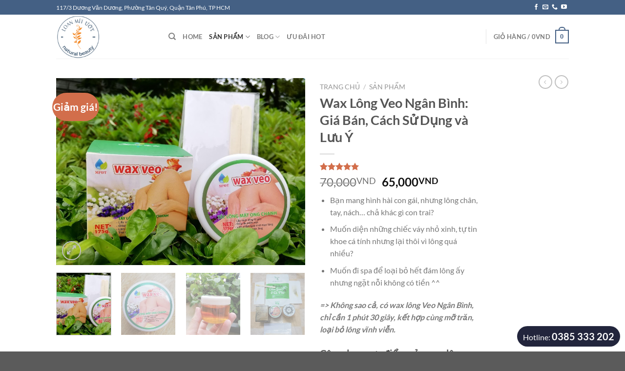

--- FILE ---
content_type: text/html; charset=UTF-8
request_url: https://loanmituot.com/san-pham/wax-long-veo
body_size: 36103
content:
<!DOCTYPE html>
<html lang="vi" prefix="og: https://ogp.me/ns#" class="loading-site no-js">
<head>
	<meta charset="UTF-8" />
	<link rel="profile" href="http://gmpg.org/xfn/11" />
	<link rel="pingback" href="https://loanmituot.com/xmlrpc.php" />

	<script>(function(html){html.className = html.className.replace(/\bno-js\b/,'js')})(document.documentElement);</script>
	<style>img:is([sizes="auto" i], [sizes^="auto," i]) { contain-intrinsic-size: 3000px 1500px }</style>
	<meta name="viewport" content="width=device-width, initial-scale=1" />
<!-- Tối ưu hóa công cụ tìm kiếm bởi Rank Math - https://rankmath.com/ -->
<title>Wax Lông Veo Ngân Bình: Giá Bán, Cách Sử Dụng và Lưu Ý</title>
<meta name="description" content="Sản phẩm wax lông Veo của cty Ngân Bình có giá niêm yết là 70.000đ/hũ. Giúp loại bỏ lông từ gốc mà không hề đau. Kết hợp với mỡ trăn có tác dụng triệt lông vĩnh viễn. Một số review về sản phẩm như sau:"/>
<meta name="robots" content="follow, index, max-snippet:-1, max-video-preview:-1, max-image-preview:large"/>
<link rel="canonical" href="https://loanmituot.com/san-pham/wax-long-veo" />
<meta property="og:locale" content="vi_VN" />
<meta property="og:type" content="product" />
<meta property="og:title" content="Wax Lông Veo Ngân Bình: Giá Bán, Cách Sử Dụng và Lưu Ý" />
<meta property="og:description" content="Sản phẩm wax lông Veo của cty Ngân Bình có giá niêm yết là 70.000đ/hũ. Giúp loại bỏ lông từ gốc mà không hề đau. Kết hợp với mỡ trăn có tác dụng triệt lông vĩnh viễn. Một số review về sản phẩm như sau:" />
<meta property="og:url" content="https://loanmituot.com/san-pham/wax-long-veo" />
<meta property="og:site_name" content="Loan Mít Ướt" />
<meta property="og:updated_time" content="2025-07-21T13:25:17+07:00" />
<meta property="og:image" content="https://loanmituot.com/wp-content/uploads/2018/08/wax-veo.jpg" />
<meta property="og:image:secure_url" content="https://loanmituot.com/wp-content/uploads/2018/08/wax-veo.jpg" />
<meta property="og:image:width" content="944" />
<meta property="og:image:height" content="708" />
<meta property="og:image:alt" content="Wax lông Veo Ngân Bình" />
<meta property="og:image:type" content="image/jpeg" />
<meta property="product:price:amount" content="65000" />
<meta property="product:price:currency" content="VND" />
<meta property="product:availability" content="instock" />
<meta name="twitter:card" content="summary_large_image" />
<meta name="twitter:title" content="Wax Lông Veo Ngân Bình: Giá Bán, Cách Sử Dụng và Lưu Ý" />
<meta name="twitter:description" content="Sản phẩm wax lông Veo của cty Ngân Bình có giá niêm yết là 70.000đ/hũ. Giúp loại bỏ lông từ gốc mà không hề đau. Kết hợp với mỡ trăn có tác dụng triệt lông vĩnh viễn. Một số review về sản phẩm như sau:" />
<meta name="twitter:site" content="@https://twitter.com/LoanUot" />
<meta name="twitter:creator" content="@LoanUot" />
<meta name="twitter:image" content="https://loanmituot.com/wp-content/uploads/2018/08/wax-veo.jpg" />
<meta name="twitter:label1" content="Giá" />
<meta name="twitter:data1" content="65,000VND" />
<meta name="twitter:label2" content="Tình trạng sẵn có" />
<meta name="twitter:data2" content="Còn hàng" />
<script type="application/ld+json" class="rank-math-schema">{"@context":"https://schema.org","@graph":[{"@type":"BreadcrumbList","@id":"https://loanmituot.com/san-pham/wax-long-veo#breadcrumb","itemListElement":[{"@type":"ListItem","position":"1","item":{"@id":"https://loanmituot.com","name":"Trang ch\u1ee7"}},{"@type":"ListItem","position":"2","item":{"@id":"https://loanmituot.com/san-pham/wax-long-veo","name":"Wax L\u00f4ng Veo Ng\u00e2n B\u00ecnh: Gi\u00e1 B\u00e1n, C\u00e1ch S\u1eed D\u1ee5ng v\u00e0 L\u01b0u \u00dd"}}]}]}</script>
<!-- /Plugin SEO WordPress Rank Math -->

<link rel='prefetch' href='https://loanmituot.com/wp-content/themes/flatsome/assets/js/flatsome.js?ver=8e60d746741250b4dd4e' />
<link rel='prefetch' href='https://loanmituot.com/wp-content/themes/flatsome/assets/js/chunk.slider.js?ver=3.19.4' />
<link rel='prefetch' href='https://loanmituot.com/wp-content/themes/flatsome/assets/js/chunk.popups.js?ver=3.19.4' />
<link rel='prefetch' href='https://loanmituot.com/wp-content/themes/flatsome/assets/js/chunk.tooltips.js?ver=3.19.4' />
<link rel='prefetch' href='https://loanmituot.com/wp-content/themes/flatsome/assets/js/woocommerce.js?ver=325ad20e90dbc8889310' />
<link rel="alternate" type="application/rss+xml" title="Dòng thông tin Loan Mít Ướt &raquo;" href="https://loanmituot.com/feed" />
<link rel="alternate" type="application/rss+xml" title="Loan Mít Ướt &raquo; Dòng bình luận" href="https://loanmituot.com/comments/feed" />
<link rel="alternate" type="application/rss+xml" title="Loan Mít Ướt &raquo; Wax Lông Veo Ngân Bình: Giá Bán, Cách Sử Dụng và Lưu Ý Dòng bình luận" href="https://loanmituot.com/san-pham/wax-long-veo/feed" />
<script type="text/javascript">
/* <![CDATA[ */
window._wpemojiSettings = {"baseUrl":"https:\/\/s.w.org\/images\/core\/emoji\/16.0.1\/72x72\/","ext":".png","svgUrl":"https:\/\/s.w.org\/images\/core\/emoji\/16.0.1\/svg\/","svgExt":".svg","source":{"concatemoji":"https:\/\/loanmituot.com\/wp-includes\/js\/wp-emoji-release.min.js?ver=6.8.3"}};
/*! This file is auto-generated */
!function(s,n){var o,i,e;function c(e){try{var t={supportTests:e,timestamp:(new Date).valueOf()};sessionStorage.setItem(o,JSON.stringify(t))}catch(e){}}function p(e,t,n){e.clearRect(0,0,e.canvas.width,e.canvas.height),e.fillText(t,0,0);var t=new Uint32Array(e.getImageData(0,0,e.canvas.width,e.canvas.height).data),a=(e.clearRect(0,0,e.canvas.width,e.canvas.height),e.fillText(n,0,0),new Uint32Array(e.getImageData(0,0,e.canvas.width,e.canvas.height).data));return t.every(function(e,t){return e===a[t]})}function u(e,t){e.clearRect(0,0,e.canvas.width,e.canvas.height),e.fillText(t,0,0);for(var n=e.getImageData(16,16,1,1),a=0;a<n.data.length;a++)if(0!==n.data[a])return!1;return!0}function f(e,t,n,a){switch(t){case"flag":return n(e,"\ud83c\udff3\ufe0f\u200d\u26a7\ufe0f","\ud83c\udff3\ufe0f\u200b\u26a7\ufe0f")?!1:!n(e,"\ud83c\udde8\ud83c\uddf6","\ud83c\udde8\u200b\ud83c\uddf6")&&!n(e,"\ud83c\udff4\udb40\udc67\udb40\udc62\udb40\udc65\udb40\udc6e\udb40\udc67\udb40\udc7f","\ud83c\udff4\u200b\udb40\udc67\u200b\udb40\udc62\u200b\udb40\udc65\u200b\udb40\udc6e\u200b\udb40\udc67\u200b\udb40\udc7f");case"emoji":return!a(e,"\ud83e\udedf")}return!1}function g(e,t,n,a){var r="undefined"!=typeof WorkerGlobalScope&&self instanceof WorkerGlobalScope?new OffscreenCanvas(300,150):s.createElement("canvas"),o=r.getContext("2d",{willReadFrequently:!0}),i=(o.textBaseline="top",o.font="600 32px Arial",{});return e.forEach(function(e){i[e]=t(o,e,n,a)}),i}function t(e){var t=s.createElement("script");t.src=e,t.defer=!0,s.head.appendChild(t)}"undefined"!=typeof Promise&&(o="wpEmojiSettingsSupports",i=["flag","emoji"],n.supports={everything:!0,everythingExceptFlag:!0},e=new Promise(function(e){s.addEventListener("DOMContentLoaded",e,{once:!0})}),new Promise(function(t){var n=function(){try{var e=JSON.parse(sessionStorage.getItem(o));if("object"==typeof e&&"number"==typeof e.timestamp&&(new Date).valueOf()<e.timestamp+604800&&"object"==typeof e.supportTests)return e.supportTests}catch(e){}return null}();if(!n){if("undefined"!=typeof Worker&&"undefined"!=typeof OffscreenCanvas&&"undefined"!=typeof URL&&URL.createObjectURL&&"undefined"!=typeof Blob)try{var e="postMessage("+g.toString()+"("+[JSON.stringify(i),f.toString(),p.toString(),u.toString()].join(",")+"));",a=new Blob([e],{type:"text/javascript"}),r=new Worker(URL.createObjectURL(a),{name:"wpTestEmojiSupports"});return void(r.onmessage=function(e){c(n=e.data),r.terminate(),t(n)})}catch(e){}c(n=g(i,f,p,u))}t(n)}).then(function(e){for(var t in e)n.supports[t]=e[t],n.supports.everything=n.supports.everything&&n.supports[t],"flag"!==t&&(n.supports.everythingExceptFlag=n.supports.everythingExceptFlag&&n.supports[t]);n.supports.everythingExceptFlag=n.supports.everythingExceptFlag&&!n.supports.flag,n.DOMReady=!1,n.readyCallback=function(){n.DOMReady=!0}}).then(function(){return e}).then(function(){var e;n.supports.everything||(n.readyCallback(),(e=n.source||{}).concatemoji?t(e.concatemoji):e.wpemoji&&e.twemoji&&(t(e.twemoji),t(e.wpemoji)))}))}((window,document),window._wpemojiSettings);
/* ]]> */
</script>
<style id='wp-emoji-styles-inline-css' type='text/css'>

	img.wp-smiley, img.emoji {
		display: inline !important;
		border: none !important;
		box-shadow: none !important;
		height: 1em !important;
		width: 1em !important;
		margin: 0 0.07em !important;
		vertical-align: -0.1em !important;
		background: none !important;
		padding: 0 !important;
	}
</style>
<style id='wp-block-library-inline-css' type='text/css'>
:root{--wp-admin-theme-color:#007cba;--wp-admin-theme-color--rgb:0,124,186;--wp-admin-theme-color-darker-10:#006ba1;--wp-admin-theme-color-darker-10--rgb:0,107,161;--wp-admin-theme-color-darker-20:#005a87;--wp-admin-theme-color-darker-20--rgb:0,90,135;--wp-admin-border-width-focus:2px;--wp-block-synced-color:#7a00df;--wp-block-synced-color--rgb:122,0,223;--wp-bound-block-color:var(--wp-block-synced-color)}@media (min-resolution:192dpi){:root{--wp-admin-border-width-focus:1.5px}}.wp-element-button{cursor:pointer}:root{--wp--preset--font-size--normal:16px;--wp--preset--font-size--huge:42px}:root .has-very-light-gray-background-color{background-color:#eee}:root .has-very-dark-gray-background-color{background-color:#313131}:root .has-very-light-gray-color{color:#eee}:root .has-very-dark-gray-color{color:#313131}:root .has-vivid-green-cyan-to-vivid-cyan-blue-gradient-background{background:linear-gradient(135deg,#00d084,#0693e3)}:root .has-purple-crush-gradient-background{background:linear-gradient(135deg,#34e2e4,#4721fb 50%,#ab1dfe)}:root .has-hazy-dawn-gradient-background{background:linear-gradient(135deg,#faaca8,#dad0ec)}:root .has-subdued-olive-gradient-background{background:linear-gradient(135deg,#fafae1,#67a671)}:root .has-atomic-cream-gradient-background{background:linear-gradient(135deg,#fdd79a,#004a59)}:root .has-nightshade-gradient-background{background:linear-gradient(135deg,#330968,#31cdcf)}:root .has-midnight-gradient-background{background:linear-gradient(135deg,#020381,#2874fc)}.has-regular-font-size{font-size:1em}.has-larger-font-size{font-size:2.625em}.has-normal-font-size{font-size:var(--wp--preset--font-size--normal)}.has-huge-font-size{font-size:var(--wp--preset--font-size--huge)}.has-text-align-center{text-align:center}.has-text-align-left{text-align:left}.has-text-align-right{text-align:right}#end-resizable-editor-section{display:none}.aligncenter{clear:both}.items-justified-left{justify-content:flex-start}.items-justified-center{justify-content:center}.items-justified-right{justify-content:flex-end}.items-justified-space-between{justify-content:space-between}.screen-reader-text{border:0;clip-path:inset(50%);height:1px;margin:-1px;overflow:hidden;padding:0;position:absolute;width:1px;word-wrap:normal!important}.screen-reader-text:focus{background-color:#ddd;clip-path:none;color:#444;display:block;font-size:1em;height:auto;left:5px;line-height:normal;padding:15px 23px 14px;text-decoration:none;top:5px;width:auto;z-index:100000}html :where(.has-border-color){border-style:solid}html :where([style*=border-top-color]){border-top-style:solid}html :where([style*=border-right-color]){border-right-style:solid}html :where([style*=border-bottom-color]){border-bottom-style:solid}html :where([style*=border-left-color]){border-left-style:solid}html :where([style*=border-width]){border-style:solid}html :where([style*=border-top-width]){border-top-style:solid}html :where([style*=border-right-width]){border-right-style:solid}html :where([style*=border-bottom-width]){border-bottom-style:solid}html :where([style*=border-left-width]){border-left-style:solid}html :where(img[class*=wp-image-]){height:auto;max-width:100%}:where(figure){margin:0 0 1em}html :where(.is-position-sticky){--wp-admin--admin-bar--position-offset:var(--wp-admin--admin-bar--height,0px)}@media screen and (max-width:600px){html :where(.is-position-sticky){--wp-admin--admin-bar--position-offset:0px}}
</style>
<link rel='stylesheet' id='photoswipe-css' href='https://loanmituot.com/wp-content/plugins/woocommerce/assets/css/photoswipe/photoswipe.min.css?ver=10.3.7' type='text/css' media='all' />
<link rel='stylesheet' id='photoswipe-default-skin-css' href='https://loanmituot.com/wp-content/plugins/woocommerce/assets/css/photoswipe/default-skin/default-skin.min.css?ver=10.3.7' type='text/css' media='all' />
<style id='woocommerce-inline-inline-css' type='text/css'>
.woocommerce form .form-row .required { visibility: visible; }
</style>
<link rel='stylesheet' id='brands-styles-css' href='https://loanmituot.com/wp-content/plugins/woocommerce/assets/css/brands.css?ver=10.3.7' type='text/css' media='all' />
<link rel='stylesheet' id='woo-viet-provinces-style-css' href='https://loanmituot.com/wp-content/plugins/woo-viet/assets/provinces.css?ver=6.8.3' type='text/css' media='all' />
<link rel='stylesheet' id='flatsome-main-css' href='https://loanmituot.com/wp-content/themes/flatsome/assets/css/flatsome.css?ver=3.19.4' type='text/css' media='all' />
<style id='flatsome-main-inline-css' type='text/css'>
@font-face {
				font-family: "fl-icons";
				font-display: block;
				src: url(https://loanmituot.com/wp-content/themes/flatsome/assets/css/icons/fl-icons.eot?v=3.19.4);
				src:
					url(https://loanmituot.com/wp-content/themes/flatsome/assets/css/icons/fl-icons.eot#iefix?v=3.19.4) format("embedded-opentype"),
					url(https://loanmituot.com/wp-content/themes/flatsome/assets/css/icons/fl-icons.woff2?v=3.19.4) format("woff2"),
					url(https://loanmituot.com/wp-content/themes/flatsome/assets/css/icons/fl-icons.ttf?v=3.19.4) format("truetype"),
					url(https://loanmituot.com/wp-content/themes/flatsome/assets/css/icons/fl-icons.woff?v=3.19.4) format("woff"),
					url(https://loanmituot.com/wp-content/themes/flatsome/assets/css/icons/fl-icons.svg?v=3.19.4#fl-icons) format("svg");
			}
</style>
<link rel='stylesheet' id='flatsome-shop-css' href='https://loanmituot.com/wp-content/themes/flatsome/assets/css/flatsome-shop.css?ver=3.19.4' type='text/css' media='all' />
<link rel='stylesheet' id='flatsome-style-css' href='https://loanmituot.com/wp-content/themes/flatsome-child/style.css?ver=3.0' type='text/css' media='all' />
<script type="text/javascript" src="https://loanmituot.com/wp-includes/js/jquery/jquery.min.js?ver=3.7.1" id="jquery-core-js"></script>
<script type="text/javascript" src="https://loanmituot.com/wp-includes/js/jquery/jquery-migrate.min.js?ver=3.4.1" id="jquery-migrate-js"></script>
<script type="text/javascript" src="https://loanmituot.com/wp-content/plugins/woocommerce/assets/js/jquery-blockui/jquery.blockUI.min.js?ver=2.7.0-wc.10.3.7" id="wc-jquery-blockui-js" data-wp-strategy="defer"></script>
<script type="text/javascript" id="wc-add-to-cart-js-extra">
/* <![CDATA[ */
var wc_add_to_cart_params = {"ajax_url":"\/wp-admin\/admin-ajax.php","wc_ajax_url":"\/?wc-ajax=%%endpoint%%","i18n_view_cart":"Xem gi\u1ecf h\u00e0ng","cart_url":"https:\/\/loanmituot.com\/gio-hang","is_cart":"","cart_redirect_after_add":"no"};
/* ]]> */
</script>
<script type="text/javascript" src="https://loanmituot.com/wp-content/plugins/woocommerce/assets/js/frontend/add-to-cart.min.js?ver=10.3.7" id="wc-add-to-cart-js" defer="defer" data-wp-strategy="defer"></script>
<script type="text/javascript" src="https://loanmituot.com/wp-content/plugins/woocommerce/assets/js/photoswipe/photoswipe.min.js?ver=4.1.1-wc.10.3.7" id="wc-photoswipe-js" defer="defer" data-wp-strategy="defer"></script>
<script type="text/javascript" src="https://loanmituot.com/wp-content/plugins/woocommerce/assets/js/photoswipe/photoswipe-ui-default.min.js?ver=4.1.1-wc.10.3.7" id="wc-photoswipe-ui-default-js" defer="defer" data-wp-strategy="defer"></script>
<script type="text/javascript" id="wc-single-product-js-extra">
/* <![CDATA[ */
var wc_single_product_params = {"i18n_required_rating_text":"Vui l\u00f2ng ch\u1ecdn m\u1ed9t m\u1ee9c \u0111\u00e1nh gi\u00e1","i18n_rating_options":["1 tr\u00ean 5 sao","2 tr\u00ean 5 sao","3 tr\u00ean 5 sao","4 tr\u00ean 5 sao","5 tr\u00ean 5 sao"],"i18n_product_gallery_trigger_text":"Xem th\u01b0 vi\u1ec7n \u1ea3nh to\u00e0n m\u00e0n h\u00ecnh","review_rating_required":"yes","flexslider":{"rtl":false,"animation":"slide","smoothHeight":true,"directionNav":false,"controlNav":"thumbnails","slideshow":false,"animationSpeed":500,"animationLoop":false,"allowOneSlide":false},"zoom_enabled":"","zoom_options":[],"photoswipe_enabled":"1","photoswipe_options":{"shareEl":false,"closeOnScroll":false,"history":false,"hideAnimationDuration":0,"showAnimationDuration":0},"flexslider_enabled":""};
/* ]]> */
</script>
<script type="text/javascript" src="https://loanmituot.com/wp-content/plugins/woocommerce/assets/js/frontend/single-product.min.js?ver=10.3.7" id="wc-single-product-js" defer="defer" data-wp-strategy="defer"></script>
<script type="text/javascript" src="https://loanmituot.com/wp-content/plugins/woocommerce/assets/js/js-cookie/js.cookie.min.js?ver=2.1.4-wc.10.3.7" id="wc-js-cookie-js" data-wp-strategy="defer"></script>
<link rel="https://api.w.org/" href="https://loanmituot.com/wp-json/" /><link rel="alternate" title="JSON" type="application/json" href="https://loanmituot.com/wp-json/wp/v2/product/591" /><link rel="EditURI" type="application/rsd+xml" title="RSD" href="https://loanmituot.com/xmlrpc.php?rsd" />
<meta name="generator" content="WordPress 6.8.3" />
<link rel='shortlink' href='https://loanmituot.com/?p=591' />
<link rel="alternate" title="oNhúng (JSON)" type="application/json+oembed" href="https://loanmituot.com/wp-json/oembed/1.0/embed?url=https%3A%2F%2Floanmituot.com%2Fsan-pham%2Fwax-long-veo" />
<link rel="alternate" title="oNhúng (XML)" type="text/xml+oembed" href="https://loanmituot.com/wp-json/oembed/1.0/embed?url=https%3A%2F%2Floanmituot.com%2Fsan-pham%2Fwax-long-veo&#038;format=xml" />
	<noscript><style>.woocommerce-product-gallery{ opacity: 1 !important; }</style></noscript>
	<link rel="icon" href="https://loanmituot.com/wp-content/uploads/2019/09/cropped-logoloanmituot2-1-32x32.png" sizes="32x32" />
<link rel="icon" href="https://loanmituot.com/wp-content/uploads/2019/09/cropped-logoloanmituot2-1-192x192.png" sizes="192x192" />
<link rel="apple-touch-icon" href="https://loanmituot.com/wp-content/uploads/2019/09/cropped-logoloanmituot2-1-180x180.png" />
<meta name="msapplication-TileImage" content="https://loanmituot.com/wp-content/uploads/2019/09/cropped-logoloanmituot2-1-270x270.png" />
<style id="custom-css" type="text/css">:root {--primary-color: #446084;--fs-color-primary: #446084;--fs-color-secondary: #d26e4b;--fs-color-success: #7a9c59;--fs-color-alert: #b20000;--fs-experimental-link-color: #334862;--fs-experimental-link-color-hover: #111;}.tooltipster-base {--tooltip-color: #fff;--tooltip-bg-color: #000;}.off-canvas-right .mfp-content, .off-canvas-left .mfp-content {--drawer-width: 300px;}.off-canvas .mfp-content.off-canvas-cart {--drawer-width: 360px;}.header-main{height: 90px}#logo img{max-height: 90px}#logo{width:200px;}.header-top{min-height: 30px}.transparent .header-main{height: 90px}.transparent #logo img{max-height: 90px}.has-transparent + .page-title:first-of-type,.has-transparent + #main > .page-title,.has-transparent + #main > div > .page-title,.has-transparent + #main .page-header-wrapper:first-of-type .page-title{padding-top: 120px;}.header.show-on-scroll,.stuck .header-main{height:70px!important}.stuck #logo img{max-height: 70px!important}.header-bottom {background-color: #f1f1f1}@media (max-width: 549px) {.header-main{height: 70px}#logo img{max-height: 70px}}body{font-family: Lato, sans-serif;}body {font-weight: 400;font-style: normal;}.nav > li > a {font-family: Lato, sans-serif;}.mobile-sidebar-levels-2 .nav > li > ul > li > a {font-family: Lato, sans-serif;}.nav > li > a,.mobile-sidebar-levels-2 .nav > li > ul > li > a {font-weight: 700;font-style: normal;}h1,h2,h3,h4,h5,h6,.heading-font, .off-canvas-center .nav-sidebar.nav-vertical > li > a{font-family: Lato, sans-serif;}h1,h2,h3,h4,h5,h6,.heading-font,.banner h1,.banner h2 {font-weight: 700;font-style: normal;}.alt-font{font-family: "Dancing Script", sans-serif;}.alt-font {font-weight: 400!important;font-style: normal!important;}.shop-page-title.featured-title .title-bg{ background-image: url(https://loanmituot.com/wp-content/uploads/2018/08/wax-veo.jpg)!important;}@media screen and (min-width: 550px){.products .box-vertical .box-image{min-width: 247px!important;width: 247px!important;}}.nav-vertical-fly-out > li + li {border-top-width: 1px; border-top-style: solid;}.label-new.menu-item > a:after{content:"Mới";}.label-hot.menu-item > a:after{content:"Thịnh hành";}.label-sale.menu-item > a:after{content:"Giảm giá";}.label-popular.menu-item > a:after{content:"Phổ biến";}</style><style id="kirki-inline-styles">/* latin-ext */
@font-face {
  font-family: 'Lato';
  font-style: normal;
  font-weight: 400;
  font-display: swap;
  src: url(https://loanmituot.com/wp-content/fonts/lato/S6uyw4BMUTPHjxAwXjeu.woff2) format('woff2');
  unicode-range: U+0100-02BA, U+02BD-02C5, U+02C7-02CC, U+02CE-02D7, U+02DD-02FF, U+0304, U+0308, U+0329, U+1D00-1DBF, U+1E00-1E9F, U+1EF2-1EFF, U+2020, U+20A0-20AB, U+20AD-20C0, U+2113, U+2C60-2C7F, U+A720-A7FF;
}
/* latin */
@font-face {
  font-family: 'Lato';
  font-style: normal;
  font-weight: 400;
  font-display: swap;
  src: url(https://loanmituot.com/wp-content/fonts/lato/S6uyw4BMUTPHjx4wXg.woff2) format('woff2');
  unicode-range: U+0000-00FF, U+0131, U+0152-0153, U+02BB-02BC, U+02C6, U+02DA, U+02DC, U+0304, U+0308, U+0329, U+2000-206F, U+20AC, U+2122, U+2191, U+2193, U+2212, U+2215, U+FEFF, U+FFFD;
}
/* latin-ext */
@font-face {
  font-family: 'Lato';
  font-style: normal;
  font-weight: 700;
  font-display: swap;
  src: url(https://loanmituot.com/wp-content/fonts/lato/S6u9w4BMUTPHh6UVSwaPGR_p.woff2) format('woff2');
  unicode-range: U+0100-02BA, U+02BD-02C5, U+02C7-02CC, U+02CE-02D7, U+02DD-02FF, U+0304, U+0308, U+0329, U+1D00-1DBF, U+1E00-1E9F, U+1EF2-1EFF, U+2020, U+20A0-20AB, U+20AD-20C0, U+2113, U+2C60-2C7F, U+A720-A7FF;
}
/* latin */
@font-face {
  font-family: 'Lato';
  font-style: normal;
  font-weight: 700;
  font-display: swap;
  src: url(https://loanmituot.com/wp-content/fonts/lato/S6u9w4BMUTPHh6UVSwiPGQ.woff2) format('woff2');
  unicode-range: U+0000-00FF, U+0131, U+0152-0153, U+02BB-02BC, U+02C6, U+02DA, U+02DC, U+0304, U+0308, U+0329, U+2000-206F, U+20AC, U+2122, U+2191, U+2193, U+2212, U+2215, U+FEFF, U+FFFD;
}/* vietnamese */
@font-face {
  font-family: 'Dancing Script';
  font-style: normal;
  font-weight: 400;
  font-display: swap;
  src: url(https://loanmituot.com/wp-content/fonts/dancing-script/If2cXTr6YS-zF4S-kcSWSVi_sxjsohD9F50Ruu7BMSo3Rep8ltA.woff2) format('woff2');
  unicode-range: U+0102-0103, U+0110-0111, U+0128-0129, U+0168-0169, U+01A0-01A1, U+01AF-01B0, U+0300-0301, U+0303-0304, U+0308-0309, U+0323, U+0329, U+1EA0-1EF9, U+20AB;
}
/* latin-ext */
@font-face {
  font-family: 'Dancing Script';
  font-style: normal;
  font-weight: 400;
  font-display: swap;
  src: url(https://loanmituot.com/wp-content/fonts/dancing-script/If2cXTr6YS-zF4S-kcSWSVi_sxjsohD9F50Ruu7BMSo3ROp8ltA.woff2) format('woff2');
  unicode-range: U+0100-02BA, U+02BD-02C5, U+02C7-02CC, U+02CE-02D7, U+02DD-02FF, U+0304, U+0308, U+0329, U+1D00-1DBF, U+1E00-1E9F, U+1EF2-1EFF, U+2020, U+20A0-20AB, U+20AD-20C0, U+2113, U+2C60-2C7F, U+A720-A7FF;
}
/* latin */
@font-face {
  font-family: 'Dancing Script';
  font-style: normal;
  font-weight: 400;
  font-display: swap;
  src: url(https://loanmituot.com/wp-content/fonts/dancing-script/If2cXTr6YS-zF4S-kcSWSVi_sxjsohD9F50Ruu7BMSo3Sup8.woff2) format('woff2');
  unicode-range: U+0000-00FF, U+0131, U+0152-0153, U+02BB-02BC, U+02C6, U+02DA, U+02DC, U+0304, U+0308, U+0329, U+2000-206F, U+20AC, U+2122, U+2191, U+2193, U+2212, U+2215, U+FEFF, U+FFFD;
}</style></head>

<body class="wp-singular product-template-default single single-product postid-591 wp-theme-flatsome wp-child-theme-flatsome-child theme-flatsome woocommerce woocommerce-page woocommerce-no-js lightbox nav-dropdown-has-arrow nav-dropdown-has-shadow nav-dropdown-has-border">


<a class="skip-link screen-reader-text" href="#main">Chuyển đến nội dung</a>

<div id="wrapper">

	
	<header id="header" class="header has-sticky sticky-jump">
		<div class="header-wrapper">
			<div id="top-bar" class="header-top hide-for-sticky nav-dark">
    <div class="flex-row container">
      <div class="flex-col hide-for-medium flex-left">
          <ul class="nav nav-left medium-nav-center nav-small  nav-divided">
              <li class="html custom html_topbar_left">117/3 Dương Văn Dương, Phường Tân Quý, Quận Tân Phú, TP HCM</li>          </ul>
      </div>

      <div class="flex-col hide-for-medium flex-center">
          <ul class="nav nav-center nav-small  nav-divided">
                        </ul>
      </div>

      <div class="flex-col hide-for-medium flex-right">
         <ul class="nav top-bar-nav nav-right nav-small  nav-divided">
              <li class="html header-social-icons ml-0">
	<div class="social-icons follow-icons" ><a href="https://www.facebook.com/nguyenthiloan1507" target="_blank" data-label="Facebook" class="icon plain facebook tooltip" title="Theo dõi trên Facebook" aria-label="Theo dõi trên Facebook" rel="noopener nofollow" ><i class="icon-facebook" ></i></a><a href="mailto:nguyenthiloan150789@gmail.com" data-label="E-mail" target="_blank" class="icon plain email tooltip" title="Gửi email cho chúng tôi" aria-label="Gửi email cho chúng tôi" rel="nofollow noopener" ><i class="icon-envelop" ></i></a><a href="tel:0385333202" data-label="Phone" target="_blank" class="icon plain phone tooltip" title="Gọi cho chúng tôi" aria-label="Gọi cho chúng tôi" rel="nofollow noopener" ><i class="icon-phone" ></i></a><a href="https://www.youtube.com/@loanmituot" data-label="YouTube" target="_blank" class="icon plain youtube tooltip" title="Theo dõi trên YouTube" aria-label="Theo dõi trên YouTube" rel="noopener nofollow" ><i class="icon-youtube" ></i></a></div></li>
          </ul>
      </div>

            <div class="flex-col show-for-medium flex-grow">
          <ul class="nav nav-center nav-small mobile-nav  nav-divided">
              <li class="html custom html_topbar_left">117/3 Dương Văn Dương, Phường Tân Quý, Quận Tân Phú, TP HCM</li>          </ul>
      </div>
      
    </div>
</div>
<div id="masthead" class="header-main ">
      <div class="header-inner flex-row container logo-left medium-logo-center" role="navigation">

          <!-- Logo -->
          <div id="logo" class="flex-col logo">
            
<!-- Header logo -->
<a href="https://loanmituot.com/" title="Loan Mít Ướt - Chất lượng hàng đầu" rel="home">
		<img width="512" height="512" src="https://loanmituot.com/wp-content/uploads/2019/09/logoloanmituot.png" class="header_logo header-logo" alt="Loan Mít Ướt"/><img  width="512" height="512" src="https://loanmituot.com/wp-content/uploads/2019/09/logoloanmituot.png" class="header-logo-dark" alt="Loan Mít Ướt"/></a>
          </div>

          <!-- Mobile Left Elements -->
          <div class="flex-col show-for-medium flex-left">
            <ul class="mobile-nav nav nav-left ">
              <li class="nav-icon has-icon">
  		<a href="#" data-open="#main-menu" data-pos="left" data-bg="main-menu-overlay" data-color="" class="is-small" aria-label="Menu" aria-controls="main-menu" aria-expanded="false">

		  <i class="icon-menu" ></i>
		  		</a>
	</li>
            </ul>
          </div>

          <!-- Left Elements -->
          <div class="flex-col hide-for-medium flex-left
            flex-grow">
            <ul class="header-nav header-nav-main nav nav-left  nav-uppercase" >
              <li class="header-search header-search-dropdown has-icon has-dropdown menu-item-has-children">
		<a href="#" aria-label="Tìm kiếm" class="is-small"><i class="icon-search" ></i></a>
		<ul class="nav-dropdown nav-dropdown-default">
	 	<li class="header-search-form search-form html relative has-icon">
	<div class="header-search-form-wrapper">
		<div class="searchform-wrapper ux-search-box relative is-normal"><form role="search" method="get" class="searchform" action="https://loanmituot.com/">
	<div class="flex-row relative">
						<div class="flex-col flex-grow">
			<label class="screen-reader-text" for="woocommerce-product-search-field-0">Tìm kiếm:</label>
			<input type="search" id="woocommerce-product-search-field-0" class="search-field mb-0" placeholder="Tìm kiếm&hellip;" value="" name="s" />
			<input type="hidden" name="post_type" value="product" />
					</div>
		<div class="flex-col">
			<button type="submit" value="Tìm kiếm" class="ux-search-submit submit-button secondary button  icon mb-0" aria-label="Nộp">
				<i class="icon-search" ></i>			</button>
		</div>
	</div>
	<div class="live-search-results text-left z-top"></div>
</form>
</div>	</div>
</li>
	</ul>
</li>
<li id="menu-item-83" class="menu-item menu-item-type-custom menu-item-object-custom menu-item-home menu-item-83 menu-item-design-default"><a href="http://loanmituot.com/" class="nav-top-link">Home</a></li>
<li id="menu-item-556" class="menu-item menu-item-type-taxonomy menu-item-object-product_cat current-product-ancestor current-menu-parent current-product-parent menu-item-556 active menu-item-design-container-width menu-item-has-block has-dropdown"><a href="https://loanmituot.com/danh-muc/san-pham" class="nav-top-link" aria-expanded="false" aria-haspopup="menu">Sản phẩm<i class="icon-angle-down" ></i></a><div class="sub-menu nav-dropdown"><div class="row row-collapse align-equal"  id="row-1131818770">


	<div id="col-1802942863" class="col medium-12 small-12 large-6"  >
				<div class="col-inner" style="background-color:#446084;" >
			
			

<div class="row row-collapse align-equal"  id="row-1899779457">


	<div id="col-1633075284" class="col medium-6 small-12 large-6"  >
				<div class="col-inner dark"  >
			
			

<h2>Dưỡng Da</h2>
	<div class="ux-menu stack stack-col justify-start ux-menu--divider-solid">
		

	<div class="ux-menu-link flex menu-item label-popular">
		<a class="ux-menu-link__link flex" href="https://loanmituot.com/san-pham/mo-tran-nstore-nguyen-chat" >
						<span class="ux-menu-link__text">
				Mỡ Trăn N’store			</span>
		</a>
	</div>
	

	<div class="ux-menu-link flex menu-item">
		<a class="ux-menu-link__link flex" href="https://loanmituot.com/san-pham/mo-tran-ngoc-lan-tay" >
						<span class="ux-menu-link__text">
				Mỡ Trăn &amp; Ngọc Lan Tây N’store			</span>
		</a>
	</div>
	

	<div class="ux-menu-link flex menu-item">
		<a class="ux-menu-link__link flex" href="https://loanmituot.com/san-pham/ca-phe-dua-non-nstore" >
						<span class="ux-menu-link__text">
				Cà Phê Dừa Non N’store			</span>
		</a>
	</div>
	

	<div class="ux-menu-link flex menu-item">
		<a class="ux-menu-link__link flex" href="https://loanmituot.com/san-pham/tinh-nghe-mat-nstore" >
						<span class="ux-menu-link__text">
				Tinh Nghệ Mật N’store			</span>
		</a>
	</div>
	

	<div class="ux-menu-link flex menu-item">
		<a class="ux-menu-link__link flex" href="https://loanmituot.com/san-pham/kem-rua-mat-than-go-soi-nstore" >
						<span class="ux-menu-link__text">
				Kem Rửa Mặt Than Gỗ Sồi N’store			</span>
		</a>
	</div>
	

	<div class="ux-menu-link flex menu-item">
		<a class="ux-menu-link__link flex" href="https://loanmituot.com/san-pham/kem-massage-gung-ot" >
						<span class="ux-menu-link__text">
				Kem Tan Mỡ Gừng Ớt Ngân Bình			</span>
		</a>
	</div>
	


	</div>
	

		</div>
					</div>

	

	<div id="col-692088932" class="col medium-6 small-12 large-6"  >
				<div class="col-inner dark"  >
			
			

<h2>Sáp Wax Lông</h2>
	<div class="ux-menu stack stack-col justify-start ux-menu--divider-solid">
		

	<div class="ux-menu-link flex menu-item ux-menu-link--active">
		<a class="ux-menu-link__link flex" href="https://loanmituot.com/san-pham/wax-long-veo" >
						<span class="ux-menu-link__text">
				Wax Lông Veo Ngân Bình			</span>
		</a>
	</div>
	

	<div class="ux-menu-link flex menu-item label-hot">
		<a class="ux-menu-link__link flex" href="https://loanmituot.com/san-pham/sap-wax-long-coconut" >
						<span class="ux-menu-link__text">
				Sáp Wax Lông Coconut (Dừa)			</span>
		</a>
	</div>
	

	<div class="ux-menu-link flex menu-item">
		<a class="ux-menu-link__link flex" href="https://loanmituot.com" >
						<span class="ux-menu-link__text">
				Sáp Wax Lông Trắng Trong			</span>
		</a>
	</div>
	

	<div class="ux-menu-link flex menu-item">
		<a class="ux-menu-link__link flex" href="https://loanmituot.com" >
						<span class="ux-menu-link__text">
				Sáp Wax Lông Màu			</span>
		</a>
	</div>
	

	<div class="ux-menu-link flex menu-item">
		<a class="ux-menu-link__link flex" href="https://loanmituot.com" >
						<span class="ux-menu-link__text">
				Kem Tẩy Lông N&#039;store			</span>
		</a>
	</div>
	


	</div>
	

		</div>
					</div>

	


<style>
#row-1899779457 > .col > .col-inner {
  padding: 10px 10px 10px 10px;
}
</style>
</div>

		</div>
					</div>

	

	<div id="col-1459888013" class="col medium-12 small-12 large-6"  >
				<div class="col-inner dark" style="background-color:rgb(68, 96, 132);" >
			
			

<div class="row row-collapse align-equal"  id="row-1575426436">


	<div id="col-1894930508" class="col medium-6 small-12 large-6"  >
				<div class="col-inner"  >
			
			

<h2>Nồi Nấu Sáp Wax</h2>
	<div class="ux-menu stack stack-col justify-start ux-menu--divider-solid">
		

	<div class="ux-menu-link flex menu-item">
		<a class="ux-menu-link__link flex" href="https://loanmituot.com" >
						<span class="ux-menu-link__text">
				Nồi Nấu Sáp Pro 100			</span>
		</a>
	</div>
	

	<div class="ux-menu-link flex menu-item">
		<a class="ux-menu-link__link flex" href="https://loanmituot.com" >
						<span class="ux-menu-link__text">
				Nồi Nấu Sáp Pro 100 Chống Dính			</span>
		</a>
	</div>
	

	<div class="ux-menu-link flex menu-item">
		<a class="ux-menu-link__link flex" href="https://loanmituot.com" >
						<span class="ux-menu-link__text">
				Nồi Nấu Sáp Pro 200			</span>
		</a>
	</div>
	

	<div class="ux-menu-link flex menu-item label-hot">
		<a class="ux-menu-link__link flex" href="https://loanmituot.com" >
						<span class="ux-menu-link__text">
				Nồi Nấu Sáp Mini Chống Dính			</span>
		</a>
	</div>
	

	<div class="ux-menu-link flex menu-item">
		<a class="ux-menu-link__link flex" href="https://loanmituot.com" >
						<span class="ux-menu-link__text">
				Nồi Nấu Sáp Silicon			</span>
		</a>
	</div>
	

	<div class="ux-menu-link flex menu-item">
		<a class="ux-menu-link__link flex" href="https://loanmituot.com" >
						<span class="ux-menu-link__text">
				Nồi Nấu Sáp Chống Dính Cao Cấp			</span>
		</a>
	</div>
	


	</div>
	

		</div>
					</div>

	

	<div id="col-1510697681" class="col medium-6 small-12 large-6"  >
				<div class="col-inner"  >
			
			

<h2>Dụng Cụ Wax Lông</h2>
	<div class="ux-menu stack stack-col justify-start ux-menu--divider-solid">
		

	<div class="ux-menu-link flex menu-item">
		<a class="ux-menu-link__link flex" href="https://loanmituot.com" >
						<span class="ux-menu-link__text">
				Chén Silicon			</span>
		</a>
	</div>
	

	<div class="ux-menu-link flex menu-item">
		<a class="ux-menu-link__link flex" href="https://loanmituot.com" >
						<span class="ux-menu-link__text">
				Que Quét Sáp Silicon			</span>
		</a>
	</div>
	

	<div class="ux-menu-link flex menu-item">
		<a class="ux-menu-link__link flex" href="https://loanmituot.com" >
						<span class="ux-menu-link__text">
				Que Gỗ Quét Sáp			</span>
		</a>
	</div>
	


	</div>
	

		</div>
					</div>

	


<style>
#row-1575426436 > .col > .col-inner {
  padding: 10px 10px 10px 10px;
}
</style>
</div>

		</div>
					</div>

	


<style>
#row-1131818770 > .col > .col-inner {
  padding: 20px 20px 20px 20px;
}
</style>
</div></div></li>
<li id="menu-item-6094" class="menu-item menu-item-type-taxonomy menu-item-object-category menu-item-6094 menu-item-design-container-width menu-item-has-block has-dropdown"><a href="https://loanmituot.com/category/blog" class="nav-top-link" aria-expanded="false" aria-haspopup="menu">Blog<i class="icon-angle-down" ></i></a><div class="sub-menu nav-dropdown"><div class="row row-collapse"  id="row-403054735">


	<div id="col-131186771" class="col small-12 large-12"  >
				<div class="col-inner"  >
			
			

<div class="row row-large"  id="row-996003300">


	<div id="col-1637397503" class="col medium-3 small-12 large-3"  >
				<div class="col-inner dark" style="background-color:#446084;" >
			
			

	<div class="ux-menu stack stack-col justify-start ux-menu--divider-solid">
		

	<div class="ux-menu-link flex menu-item">
		<a class="ux-menu-link__link flex" href="https://loanmituot.com/category/blog/nhat-dang" >
			<i class="ux-menu-link__icon text-center icon-angle-right" ></i>			<span class="ux-menu-link__text">
				Nhất Dáng			</span>
		</a>
	</div>
	

	<div class="ux-menu-link flex menu-item">
		<a class="ux-menu-link__link flex" href="https://loanmituot.com/category/blog/nhi-da" >
			<i class="ux-menu-link__icon text-center icon-angle-right" ></i>			<span class="ux-menu-link__text">
				Nhì Da			</span>
		</a>
	</div>
	

	<div class="ux-menu-link flex menu-item">
		<a class="ux-menu-link__link flex" href="https://loanmituot.com/category/blog/lam-vo" >
			<i class="ux-menu-link__icon text-center icon-angle-right" ></i>			<span class="ux-menu-link__text">
				Làm Vợ			</span>
		</a>
	</div>
	

	<div class="ux-menu-link flex menu-item">
		<a class="ux-menu-link__link flex" href="https://loanmituot.com/category/blog/lam-me" >
			<i class="ux-menu-link__icon text-center icon-angle-right" ></i>			<span class="ux-menu-link__text">
				Làm Mẹ			</span>
		</a>
	</div>
	

	<div class="ux-menu-link flex menu-item">
		<a class="ux-menu-link__link flex" href="https://loanmituot.com/category/blog/chia-se" >
			<i class="ux-menu-link__icon text-center icon-angle-right" ></i>			<span class="ux-menu-link__text">
				Chia Sẻ			</span>
		</a>
	</div>
	


	</div>
	

		</div>
					</div>

	

	<div id="col-1465536564" class="col medium-9 small-12 large-9"  >
				<div class="col-inner"  >
			
			

  <style>
    #row-1000382095 .grid-col-1{height: 250px}
    #row-1000382095 .grid-col-1-2{height: 125px}
    #row-1000382095 .grid-col-1-3{height:83.333333333333px}
    #row-1000382095 .grid-col-2-3{height: 166.66666666667px}
    #row-1000382095 .grid-col-1-4{height: 62.5px}
    #row-1000382095 .grid-col-3-4{height: 187.5px}


        /* Tablet */
    @media (max-width: 850px){
      #row-1000382095 .grid-col-1{height: 166.66666666667px}
      #row-1000382095 .grid-col-1-2{height: 83.333333333333px}
      #row-1000382095 .grid-col-1-3{height:55.555555555556px}
      #row-1000382095 .grid-col-2-3{height: 111.11111111111px}
      #row-1000382095 .grid-col-1-4{height: 41.666666666667px}
      #row-1000382095 .grid-col-3-4{height: 125px}
    }
    
        /* Mobile */
    @media (max-width: 550px){
      #row-1000382095 .grid-col-1{height: 166.66666666667px}
      #row-1000382095 .grid-col-1-2{height: 83.333333333333px}
      #row-1000382095 .grid-col-1-3{height:55.555555555556px}
      #row-1000382095 .grid-col-2-3{height: 111.11111111111px}
      #row-1000382095 .grid-col-1-4{height: 41.666666666667px}
      #row-1000382095 .grid-col-3-4{height: 125px}
    }
    

  </style>
  
  
    <div id="row-1000382095" class="row row-xsmall row-grid" data-packery-options='{"itemSelector": ".col", "gutter": 0, "presentageWidth" : true}'>

  <div class="col post-item grid-col grid-col-1 large-3 medium-6" >
			<div class="col-inner">
				<div class="box box-overlay dark box-text-bottom box-blog-post has-hover">
            					<div class="box-image" >
  						<div class="image-overlay-remove image-cover" style="padding-top:56%;">
							<a href="https://loanmituot.com/wax-nong-va-wax-lanh-cai-nao-tot-hon.html" class="plain" aria-label="Wax Nóng và Wax Lạnh Cái Nào Tốt Hơn? Loại Nên Dùng">
								<img width="800" height="500" src="https://loanmituot.com/wp-content/uploads/2023/12/wax-nong-va-va-lanh-cai-nao-tot-hon.jpg" class="attachment-large size-large wp-post-image" alt="Wax nóng và wax lạnh loại nào tốt hơn?" decoding="async" fetchpriority="high" srcset="https://loanmituot.com/wp-content/uploads/2023/12/wax-nong-va-va-lanh-cai-nao-tot-hon.jpg 800w, https://loanmituot.com/wp-content/uploads/2023/12/wax-nong-va-va-lanh-cai-nao-tot-hon-768x480.jpg 768w, https://loanmituot.com/wp-content/uploads/2023/12/wax-nong-va-va-lanh-cai-nao-tot-hon-510x319.jpg 510w" sizes="(max-width: 800px) 100vw, 800px" />							</a>
  							<div class="overlay" style="background-color: rgba(0, 0, 0, 0.09)"></div>  							  						</div>
  						  					</div>
          					<div class="box-text show-on-hover hover-bounce text-center is-large" style="padding:10% 0px 10% 0px;">
					<div class="box-text-inner blog-post-inner">

					
										<h5 class="post-title is-large ">
						<a href="https://loanmituot.com/wax-nong-va-wax-lanh-cai-nao-tot-hon.html" class="plain">Wax Nóng và Wax Lạnh Cái Nào Tốt Hơn? Loại Nên Dùng</a>
					</h5>
					<div class="post-meta is-small op-8">5 Tháng 12, 2023</div>					<div class="is-divider"></div>
					                    
					
					
					</div>
					</div>
									</div>
			</div>
		</div><div class="col post-item grid-col grid-col-1 large-3 medium-6" >
			<div class="col-inner">
				<div class="box box-overlay dark box-text-bottom box-blog-post has-hover">
            					<div class="box-image" >
  						<div class="image-overlay-remove image-cover" style="padding-top:56%;">
							<a href="https://loanmituot.com/tac-hai-cua-mo-tran.html" class="plain" aria-label="Tác Hại Của Mỡ Trăn Là Gì? Làm Sao Phòng Tránh?">
								<img width="800" height="500" src="https://loanmituot.com/wp-content/uploads/2023/12/tac-hai-cua-mo-tran.jpg" class="attachment-large size-large wp-post-image" alt="Tác hại của mỡ trăn" decoding="async" srcset="https://loanmituot.com/wp-content/uploads/2023/12/tac-hai-cua-mo-tran.jpg 800w, https://loanmituot.com/wp-content/uploads/2023/12/tac-hai-cua-mo-tran-768x480.jpg 768w, https://loanmituot.com/wp-content/uploads/2023/12/tac-hai-cua-mo-tran-510x319.jpg 510w" sizes="(max-width: 800px) 100vw, 800px" />							</a>
  							<div class="overlay" style="background-color: rgba(0, 0, 0, 0.09)"></div>  							  						</div>
  						  					</div>
          					<div class="box-text show-on-hover hover-bounce text-center is-large" style="padding:10% 0px 10% 0px;">
					<div class="box-text-inner blog-post-inner">

					
										<h5 class="post-title is-large ">
						<a href="https://loanmituot.com/tac-hai-cua-mo-tran.html" class="plain">Tác Hại Của Mỡ Trăn Là Gì? Làm Sao Phòng Tránh?</a>
					</h5>
					<div class="post-meta is-small op-8">3 Tháng 12, 2023</div>					<div class="is-divider"></div>
					                    
					
					
					</div>
					</div>
									</div>
			</div>
		</div><div class="col post-item grid-col grid-col-1 large-3 medium-6" >
			<div class="col-inner">
				<div class="box box-overlay dark box-text-bottom box-blog-post has-hover">
            					<div class="box-image" >
  						<div class="image-overlay-remove image-cover" style="padding-top:56%;">
							<a href="https://loanmituot.com/cach-bao-quan-mo-tran.html" class="plain" aria-label="2 Cách bảo quản mỡ trăn để sử dụng được lâu nhất">
								<img width="800" height="550" src="https://loanmituot.com/wp-content/uploads/2022/11/cach-bao-quan-mo-tran-800x550.png" class="attachment-large size-large wp-post-image" alt="Cách bảo quản mỡ trăn" decoding="async" />							</a>
  							<div class="overlay" style="background-color: rgba(0, 0, 0, 0.09)"></div>  							  						</div>
  						  					</div>
          					<div class="box-text show-on-hover hover-bounce text-center is-large" style="padding:10% 0px 10% 0px;">
					<div class="box-text-inner blog-post-inner">

					
										<h5 class="post-title is-large ">
						<a href="https://loanmituot.com/cach-bao-quan-mo-tran.html" class="plain">2 Cách bảo quản mỡ trăn để sử dụng được lâu nhất</a>
					</h5>
					<div class="post-meta is-small op-8">20 Tháng mười một, 2022</div>					<div class="is-divider"></div>
					                    
					
					
					</div>
					</div>
									</div>
			</div>
		</div><div class="col post-item grid-col grid-col-1 large-3 medium-6" >
			<div class="col-inner">
				<div class="box box-overlay dark box-text-bottom box-blog-post has-hover">
            					<div class="box-image" >
  						<div class="image-overlay-remove image-cover" style="padding-top:56%;">
							<a href="https://loanmituot.com/cach-giam-mo-bung-bang-gung.html" class="plain" aria-label="9 cách giảm mỡ bụng bằng gừng hiệu quả, dễ làm">
								<img width="768" height="550" src="https://loanmituot.com/wp-content/uploads/2020/09/Cach-giam-mo-bung-bang-gung-don-gian-hieu-qua-768x550.jpg" class="attachment-large size-large wp-post-image" alt="Cách giảm mỡ bụng bằng gừng đơn giản hiệu quả" decoding="async" />							</a>
  							<div class="overlay" style="background-color: rgba(0, 0, 0, 0.09)"></div>  							  						</div>
  						  					</div>
          					<div class="box-text show-on-hover hover-bounce text-center is-large" style="padding:10% 0px 10% 0px;">
					<div class="box-text-inner blog-post-inner">

					
										<h5 class="post-title is-large ">
						<a href="https://loanmituot.com/cach-giam-mo-bung-bang-gung.html" class="plain">9 cách giảm mỡ bụng bằng gừng hiệu quả, dễ làm</a>
					</h5>
					<div class="post-meta is-small op-8">7 Tháng 4, 2022</div>					<div class="is-divider"></div>
					                    
					
					
					</div>
					</div>
									</div>
			</div>
		</div></div>


		</div>
					</div>

	

</div>

		</div>
				
<style>
#col-131186771 > .col-inner {
  padding: 30px 0px 0px 0px;
}
</style>
	</div>

	


<style>
#row-403054735 > .col > .col-inner {
  background-color: #446084;
}
</style>
</div></div></li>
<li id="menu-item-1158" class="menu-item menu-item-type-post_type menu-item-object-post menu-item-1158 menu-item-design-default"><a href="https://loanmituot.com/uu-dai-hot.html" class="nav-top-link">Ưu đãi hot</a></li>
            </ul>
          </div>

          <!-- Right Elements -->
          <div class="flex-col hide-for-medium flex-right">
            <ul class="header-nav header-nav-main nav nav-right  nav-uppercase">
              <li class="header-divider"></li><li class="cart-item has-icon has-dropdown">

<a href="https://loanmituot.com/gio-hang" class="header-cart-link is-small" title="Giỏ hàng" >

<span class="header-cart-title">
   Giỏ hàng   /      <span class="cart-price"><span class="woocommerce-Price-amount amount"><bdi>0<span class="woocommerce-Price-currencySymbol">VND</span></bdi></span></span>
  </span>

    <span class="cart-icon image-icon">
    <strong>0</strong>
  </span>
  </a>

 <ul class="nav-dropdown nav-dropdown-default">
    <li class="html widget_shopping_cart">
      <div class="widget_shopping_cart_content">
        

	<div class="ux-mini-cart-empty flex flex-row-col text-center pt pb">
				<div class="ux-mini-cart-empty-icon">
			<svg xmlns="http://www.w3.org/2000/svg" viewBox="0 0 17 19" style="opacity:.1;height:80px;">
				<path d="M8.5 0C6.7 0 5.3 1.2 5.3 2.7v2H2.1c-.3 0-.6.3-.7.7L0 18.2c0 .4.2.8.6.8h15.7c.4 0 .7-.3.7-.7v-.1L15.6 5.4c0-.3-.3-.6-.7-.6h-3.2v-2c0-1.6-1.4-2.8-3.2-2.8zM6.7 2.7c0-.8.8-1.4 1.8-1.4s1.8.6 1.8 1.4v2H6.7v-2zm7.5 3.4 1.3 11.5h-14L2.8 6.1h2.5v1.4c0 .4.3.7.7.7.4 0 .7-.3.7-.7V6.1h3.5v1.4c0 .4.3.7.7.7s.7-.3.7-.7V6.1h2.6z" fill-rule="evenodd" clip-rule="evenodd" fill="currentColor"></path>
			</svg>
		</div>
				<p class="woocommerce-mini-cart__empty-message empty">Chưa có sản phẩm trong giỏ hàng.</p>
					<p class="return-to-shop">
				<a class="button primary wc-backward" href="https://loanmituot.com/cua-hang">
					Quay trở lại cửa hàng				</a>
			</p>
				</div>


      </div>
    </li>
     </ul>

</li>
            </ul>
          </div>

          <!-- Mobile Right Elements -->
          <div class="flex-col show-for-medium flex-right">
            <ul class="mobile-nav nav nav-right ">
              <li class="cart-item has-icon">


		<a href="https://loanmituot.com/gio-hang" class="header-cart-link is-small off-canvas-toggle nav-top-link" title="Giỏ hàng" data-open="#cart-popup" data-class="off-canvas-cart" data-pos="right" >

    <span class="cart-icon image-icon">
    <strong>0</strong>
  </span>
  </a>


  <!-- Cart Sidebar Popup -->
  <div id="cart-popup" class="mfp-hide">
  <div class="cart-popup-inner inner-padding cart-popup-inner--sticky">
      <div class="cart-popup-title text-center">
          <span class="heading-font uppercase">Giỏ hàng</span>
          <div class="is-divider"></div>
      </div>
	  <div class="widget_shopping_cart">
		  <div class="widget_shopping_cart_content">
			  

	<div class="ux-mini-cart-empty flex flex-row-col text-center pt pb">
				<div class="ux-mini-cart-empty-icon">
			<svg xmlns="http://www.w3.org/2000/svg" viewBox="0 0 17 19" style="opacity:.1;height:80px;">
				<path d="M8.5 0C6.7 0 5.3 1.2 5.3 2.7v2H2.1c-.3 0-.6.3-.7.7L0 18.2c0 .4.2.8.6.8h15.7c.4 0 .7-.3.7-.7v-.1L15.6 5.4c0-.3-.3-.6-.7-.6h-3.2v-2c0-1.6-1.4-2.8-3.2-2.8zM6.7 2.7c0-.8.8-1.4 1.8-1.4s1.8.6 1.8 1.4v2H6.7v-2zm7.5 3.4 1.3 11.5h-14L2.8 6.1h2.5v1.4c0 .4.3.7.7.7.4 0 .7-.3.7-.7V6.1h3.5v1.4c0 .4.3.7.7.7s.7-.3.7-.7V6.1h2.6z" fill-rule="evenodd" clip-rule="evenodd" fill="currentColor"></path>
			</svg>
		</div>
				<p class="woocommerce-mini-cart__empty-message empty">Chưa có sản phẩm trong giỏ hàng.</p>
					<p class="return-to-shop">
				<a class="button primary wc-backward" href="https://loanmituot.com/cua-hang">
					Quay trở lại cửa hàng				</a>
			</p>
				</div>


		  </div>
	  </div>
               </div>
  </div>

</li>
            </ul>
          </div>

      </div>

            <div class="container"><div class="top-divider full-width"></div></div>
      </div>

<div class="header-bg-container fill"><div class="header-bg-image fill"></div><div class="header-bg-color fill"></div></div>		</div>
	</header>

	
	<main id="main" class="">

	<div class="shop-container">

		
			<div class="container">
	<div class="woocommerce-notices-wrapper"></div></div>
<div id="product-591" class="product type-product post-591 status-publish first instock product_cat-san-pham has-post-thumbnail sale shipping-taxable purchasable product-type-simple">
	<div class="product-container">

<div class="product-main">
	<div class="row content-row mb-0">

		<div class="product-gallery col large-6">
						
<div class="product-images relative mb-half has-hover woocommerce-product-gallery woocommerce-product-gallery--with-images woocommerce-product-gallery--columns-4 images" data-columns="4">

  <div class="badge-container is-larger absolute left top z-1">
<div class="callout badge badge-circle"><div class="badge-inner secondary on-sale"><span class="onsale">Giảm giá!</span></div></div>
</div>

  <div class="image-tools absolute top show-on-hover right z-3">
      </div>

  <div class="woocommerce-product-gallery__wrapper product-gallery-slider slider slider-nav-small mb-half"
        data-flickity-options='{
                "cellAlign": "center",
                "wrapAround": true,
                "autoPlay": false,
                "prevNextButtons":true,
                "adaptiveHeight": true,
                "imagesLoaded": true,
                "lazyLoad": 1,
                "dragThreshold" : 15,
                "pageDots": false,
                "rightToLeft": false       }'>
    <div data-thumb="https://loanmituot.com/wp-content/uploads/2018/08/wax-veo-100x100.jpg" data-thumb-alt="Wax lông Veo Ngân Bình" class="woocommerce-product-gallery__image slide first"><a href="https://loanmituot.com/wp-content/uploads/2018/08/wax-veo.jpg"><img width="510" height="383" src="https://loanmituot.com/wp-content/uploads/2018/08/wax-veo-510x383.jpg" class="wp-post-image ux-skip-lazy" alt="Wax lông Veo Ngân Bình" data-caption="Wax lông Veo Ngân Bình" data-src="https://loanmituot.com/wp-content/uploads/2018/08/wax-veo.jpg" data-large_image="https://loanmituot.com/wp-content/uploads/2018/08/wax-veo.jpg" data-large_image_width="944" data-large_image_height="708" decoding="async" loading="lazy" srcset="https://loanmituot.com/wp-content/uploads/2018/08/wax-veo-510x383.jpg 510w, https://loanmituot.com/wp-content/uploads/2018/08/wax-veo-768x576.jpg 768w, https://loanmituot.com/wp-content/uploads/2018/08/wax-veo-370x278.jpg 370w, https://loanmituot.com/wp-content/uploads/2018/08/wax-veo.jpg 944w" sizes="auto, (max-width: 510px) 100vw, 510px" /></a></div><div data-thumb="https://loanmituot.com/wp-content/uploads/2018/08/wax-hũ-100x100.jpg" data-thumb-alt="" class="woocommerce-product-gallery__image slide"><a href="https://loanmituot.com/wp-content/uploads/2018/08/wax-hũ.jpg"><img width="510" height="680" src="https://loanmituot.com/wp-content/uploads/2018/08/wax-hũ-510x680.jpg" class="" alt="" data-caption="" data-src="https://loanmituot.com/wp-content/uploads/2018/08/wax-hũ.jpg" data-large_image="https://loanmituot.com/wp-content/uploads/2018/08/wax-hũ.jpg" data-large_image_width="708" data-large_image_height="944" decoding="async" loading="lazy" srcset="https://loanmituot.com/wp-content/uploads/2018/08/wax-hũ-510x680.jpg 510w, https://loanmituot.com/wp-content/uploads/2018/08/wax-hũ-370x493.jpg 370w, https://loanmituot.com/wp-content/uploads/2018/08/wax-hũ.jpg 708w" sizes="auto, (max-width: 510px) 100vw, 510px" /></a></div><div data-thumb="https://loanmituot.com/wp-content/uploads/2018/08/wax-hũ-1-100x100.jpg" data-thumb-alt="" class="woocommerce-product-gallery__image slide"><a href="https://loanmituot.com/wp-content/uploads/2018/08/wax-hũ-1.jpg"><img width="510" height="680" src="https://loanmituot.com/wp-content/uploads/2018/08/wax-hũ-1-510x680.jpg" class="" alt="" data-caption="" data-src="https://loanmituot.com/wp-content/uploads/2018/08/wax-hũ-1.jpg" data-large_image="https://loanmituot.com/wp-content/uploads/2018/08/wax-hũ-1.jpg" data-large_image_width="531" data-large_image_height="708" decoding="async" loading="lazy" srcset="https://loanmituot.com/wp-content/uploads/2018/08/wax-hũ-1-510x680.jpg 510w, https://loanmituot.com/wp-content/uploads/2018/08/wax-hũ-1-370x493.jpg 370w, https://loanmituot.com/wp-content/uploads/2018/08/wax-hũ-1.jpg 531w" sizes="auto, (max-width: 510px) 100vw, 510px" /></a></div><div data-thumb="https://loanmituot.com/wp-content/uploads/2018/08/Combo-wax-Veo-mỡ-trăn-tinh-bột-cám-gạo-cà-phê-2-100x100.jpg" data-thumb-alt="" class="woocommerce-product-gallery__image slide"><a href="https://loanmituot.com/wp-content/uploads/2018/08/Combo-wax-Veo-mỡ-trăn-tinh-bột-cám-gạo-cà-phê-2.jpg"><img width="510" height="680" src="https://loanmituot.com/wp-content/uploads/2018/08/Combo-wax-Veo-mỡ-trăn-tinh-bột-cám-gạo-cà-phê-2-510x680.jpg" class="" alt="" data-caption="" data-src="https://loanmituot.com/wp-content/uploads/2018/08/Combo-wax-Veo-mỡ-trăn-tinh-bột-cám-gạo-cà-phê-2.jpg" data-large_image="https://loanmituot.com/wp-content/uploads/2018/08/Combo-wax-Veo-mỡ-trăn-tinh-bột-cám-gạo-cà-phê-2.jpg" data-large_image_width="531" data-large_image_height="708" decoding="async" loading="lazy" srcset="https://loanmituot.com/wp-content/uploads/2018/08/Combo-wax-Veo-mỡ-trăn-tinh-bột-cám-gạo-cà-phê-2-510x680.jpg 510w, https://loanmituot.com/wp-content/uploads/2018/08/Combo-wax-Veo-mỡ-trăn-tinh-bột-cám-gạo-cà-phê-2-370x493.jpg 370w, https://loanmituot.com/wp-content/uploads/2018/08/Combo-wax-Veo-mỡ-trăn-tinh-bột-cám-gạo-cà-phê-2.jpg 531w" sizes="auto, (max-width: 510px) 100vw, 510px" /></a></div><div data-thumb="https://loanmituot.com/wp-content/uploads/2018/08/Hình-Loan-wax-nách-bằng-wax-lông-Veo-100x100.jpg" data-thumb-alt="Hình Loan wax nách bằng wax lông Veo" class="woocommerce-product-gallery__image slide"><a href="https://loanmituot.com/wp-content/uploads/2018/08/Hình-Loan-wax-nách-bằng-wax-lông-Veo.jpg"><img width="510" height="680" src="https://loanmituot.com/wp-content/uploads/2018/08/Hình-Loan-wax-nách-bằng-wax-lông-Veo-510x680.jpg" class="" alt="Hình Loan wax nách bằng wax lông Veo" data-caption="Hình Loan wax nách bằng wax lông Veo" data-src="https://loanmituot.com/wp-content/uploads/2018/08/Hình-Loan-wax-nách-bằng-wax-lông-Veo.jpg" data-large_image="https://loanmituot.com/wp-content/uploads/2018/08/Hình-Loan-wax-nách-bằng-wax-lông-Veo.jpg" data-large_image_width="720" data-large_image_height="960" decoding="async" loading="lazy" srcset="https://loanmituot.com/wp-content/uploads/2018/08/Hình-Loan-wax-nách-bằng-wax-lông-Veo-510x680.jpg 510w, https://loanmituot.com/wp-content/uploads/2018/08/Hình-Loan-wax-nách-bằng-wax-lông-Veo-370x493.jpg 370w, https://loanmituot.com/wp-content/uploads/2018/08/Hình-Loan-wax-nách-bằng-wax-lông-Veo.jpg 720w" sizes="auto, (max-width: 510px) 100vw, 510px" /></a></div>  </div>

  <div class="image-tools absolute bottom left z-3">
        <a href="#product-zoom" class="zoom-button button is-outline circle icon tooltip hide-for-small" title="Phóng">
      <i class="icon-expand" ></i>    </a>
   </div>
</div>

	<div class="product-thumbnails thumbnails slider row row-small row-slider slider-nav-small small-columns-4"
		data-flickity-options='{
			"cellAlign": "left",
			"wrapAround": false,
			"autoPlay": false,
			"prevNextButtons": true,
			"asNavFor": ".product-gallery-slider",
			"percentPosition": true,
			"imagesLoaded": true,
			"pageDots": false,
			"rightToLeft": false,
			"contain": true
		}'>
					<div class="col is-nav-selected first">
				<a>
					<img src="https://loanmituot.com/wp-content/uploads/2018/08/wax-veo-247x296.jpg" alt="Wax lông Veo Ngân Bình" width="247" height="296" class="attachment-woocommerce_thumbnail" />				</a>
			</div><div class="col"><a><img src="https://loanmituot.com/wp-content/uploads/2018/08/wax-hũ-247x296.jpg" alt="" width="247" height="296"  class="attachment-woocommerce_thumbnail" /></a></div><div class="col"><a><img src="https://loanmituot.com/wp-content/uploads/2018/08/wax-hũ-1-247x296.jpg" alt="" width="247" height="296"  class="attachment-woocommerce_thumbnail" /></a></div><div class="col"><a><img src="https://loanmituot.com/wp-content/uploads/2018/08/Combo-wax-Veo-mỡ-trăn-tinh-bột-cám-gạo-cà-phê-2-247x296.jpg" alt="" width="247" height="296"  class="attachment-woocommerce_thumbnail" /></a></div><div class="col"><a><img src="https://loanmituot.com/wp-content/uploads/2018/08/Hình-Loan-wax-nách-bằng-wax-lông-Veo-247x296.jpg" alt="Hình Loan wax nách bằng wax lông Veo" width="247" height="296"  class="attachment-woocommerce_thumbnail" /></a></div>	</div>
						</div>
		<div class="product-info summary col-fit col entry-summary product-summary">
			<nav class="woocommerce-breadcrumb breadcrumbs uppercase"><a href="https://loanmituot.com">Trang chủ</a> <span class="divider">&#47;</span> <a href="https://loanmituot.com/danh-muc/san-pham">Sản phẩm</a></nav><h1 class="product-title product_title entry-title">
	Wax Lông Veo Ngân Bình: Giá Bán, Cách Sử Dụng và Lưu Ý</h1>

	<div class="is-divider small"></div>
<ul class="next-prev-thumbs is-small show-for-medium">         <li class="prod-dropdown has-dropdown">
               <a href="https://loanmituot.com/san-pham/kem-massage-gung-ot"  rel="next" class="button icon is-outline circle">
                  <i class="icon-angle-left" ></i>              </a>
              <div class="nav-dropdown">
                <a title="Kem tan mỡ Gừng Ớt Ngân Bình (massage): Cách dùng và Review" href="https://loanmituot.com/san-pham/kem-massage-gung-ot">
                <img width="100" height="100" src="https://loanmituot.com/wp-content/uploads/2018/08/kem-tan-mo-gung-ot-ngan-binh-1-100x100.jpg" class="attachment-woocommerce_gallery_thumbnail size-woocommerce_gallery_thumbnail wp-post-image" alt="Kem Tan Mỡ Gừng Ớt Ngân Bình Mẫu Mới" decoding="async" loading="lazy" /></a>
              </div>
          </li>
               <li class="prod-dropdown has-dropdown">
               <a href="https://loanmituot.com/san-pham/mo-tran-nstore-nguyen-chat" rel="next" class="button icon is-outline circle">
                  <i class="icon-angle-right" ></i>              </a>
              <div class="nav-dropdown">
                  <a title="Mỡ trăn N&#8217;store nguyên chất by Thanh Nhi (Mẫu mới, giá mới)" href="https://loanmituot.com/san-pham/mo-tran-nstore-nguyen-chat">
                  <img width="100" height="100" src="https://loanmituot.com/wp-content/uploads/2018/08/hu-mo-tran-nstore-moi-va-hop-100x100.jpg" class="attachment-woocommerce_gallery_thumbnail size-woocommerce_gallery_thumbnail wp-post-image" alt="Hũ mỡ trăn N&#039;store mới và hộp" decoding="async" loading="lazy" /></a>
              </div>
          </li>
      </ul>
	<div class="woocommerce-product-rating">
		<a href="#reviews" class="woocommerce-review-link" rel="nofollow"><div class="star-rating" role="img" aria-label="Được xếp hạng 5.00 5 sao"><span style="width:100%"><strong class="rating">5.00</strong> trên 5 dựa trên <span class="rating">1</span> đánh giá</span></div></a>			</div>

<div class="price-wrapper">
	<p class="price product-page-price price-on-sale">
  <del aria-hidden="true"><span class="woocommerce-Price-amount amount"><bdi>70,000<span class="woocommerce-Price-currencySymbol">VND</span></bdi></span></del> <span class="screen-reader-text">Giá gốc là: 70,000VND.</span><ins aria-hidden="true"><span class="woocommerce-Price-amount amount"><bdi>65,000<span class="woocommerce-Price-currencySymbol">VND</span></bdi></span></ins><span class="screen-reader-text">Giá hiện tại là: 65,000VND.</span></p>
</div>
<div class="product-short-description">
	<ul>
<li>Bạn mang hình hài con gái, nhưng lông chân, tay, nách&#8230; chả khác gì con trai?</li>
<li>Muốn diện những chiếc váy nhỏ xinh, tự tin khoe cá tính nhưng lại thôi vì lông quá nhiều?</li>
<li>Muốn đi spa để loại bỏ hết đám lông ấy nhưng ngặt nỗi không có tiền ^^</li>
</ul>
<p><em><strong>=&gt; Không sao cả, có wax lông Veo Ngân Bình, chỉ cần 1 phút 30 giây, kết hợp cùng mỡ trăn, loại bỏ lông vĩnh viễn.</strong></em></p>
<h3>Công dụng, ưu điểm của wax lông Veo &#8211; Ngân Bình</h3>
<ul>
<li>Tẩy sạch lông nách, tay, chân&#8230; một cách nhanh chóng từ gốc.</li>
<li>Không rát, không đau, cái này là chắc chắn luôn ạ</li>
<li>Giảm lông mọc đáng kể sau khi dùng, đặc biệt kết hợp cùng mỡ trăn giúp triệt lông vĩnh viễn rất hiệu quả.</li>
<li>Giá quá hạt dẻ, chỉ 70k/hũ mà tha hồ wax.</li>
<li>Hỗ trợ loại bỏ tế bào chết, se khít lỗ chân lông, nên sau khi sử dụng bạn sẽ thấy da trắng sáng, mịn màng hơn.</li>
<li>100% nguyên liệu tự nhiên, an toàn khi sử dụng, không gây kích ứng. (ăn còn được mà ^^)</li>
<li>Cách sử dụng đơn giản, mua xong là xài được luôn, muốn wax lông chỗ nào cũng được. Mọi người xem hướng dẫn bên dưới nhé.</li>
<li>Phù hợp cho mọi loại da. Kể cả những làn da đặc biệt nhạy cảm.</li>
</ul>
<p><em><strong>Lưu ý: </strong></em></p>
<ul>
<li>Bán giá sỉ khi mua từ hũ thứ 5 trở lên.</li>
<li>Combo wax lông Veo và mỡ trăn có giá 160k</li>
<li>Combo wax lông Veo, mỡ trăn và tinh bột cám gạo cà phê có giá 210k</li>
</ul>
</div>

	
	<form class="cart" action="https://loanmituot.com/san-pham/wax-long-veo" method="post" enctype='multipart/form-data'>
		
			<div class="ux-quantity quantity buttons_added">
		<input type="button" value="-" class="ux-quantity__button ux-quantity__button--minus button minus is-form">				<label class="screen-reader-text" for="quantity_696f01cee430a">Wax Lông Veo Ngân Bình: Giá Bán, Cách Sử Dụng và Lưu Ý số lượng</label>
		<input
			type="number"
						id="quantity_696f01cee430a"
			class="input-text qty text"
			name="quantity"
			value="1"
			aria-label="Số lượng sản phẩm"
			size="4"
			min="1"
			max=""
							step="1"
				placeholder=""
				inputmode="numeric"
				autocomplete="off"
					/>
				<input type="button" value="+" class="ux-quantity__button ux-quantity__button--plus button plus is-form">	</div>
	
		<button type="submit" name="add-to-cart" value="591" class="single_add_to_cart_button button alt">Thêm vào giỏ hàng</button>

			</form>

	
<div class="product_meta">

	
	
	<span class="posted_in">Danh mục: <a href="https://loanmituot.com/danh-muc/san-pham" rel="tag">Sản phẩm</a></span>
	
	
</div>
<div class="social-icons share-icons share-row relative" ><a href="whatsapp://send?text=Wax%20L%C3%B4ng%20Veo%20Ng%C3%A2n%20B%C3%ACnh%3A%20Gi%C3%A1%20B%C3%A1n%2C%20C%C3%A1ch%20S%E1%BB%AD%20D%E1%BB%A5ng%20v%C3%A0%20L%C6%B0u%20%C3%9D - https://loanmituot.com/san-pham/wax-long-veo" data-action="share/whatsapp/share" class="icon button circle is-outline tooltip whatsapp show-for-medium" title="Chia sẻ trên WhatsApp" aria-label="Chia sẻ trên WhatsApp" ><i class="icon-whatsapp" ></i></a><a href="https://www.facebook.com/sharer.php?u=https://loanmituot.com/san-pham/wax-long-veo" data-label="Facebook" onclick="window.open(this.href,this.title,'width=500,height=500,top=300px,left=300px'); return false;" target="_blank" class="icon button circle is-outline tooltip facebook" title="Chia sẻ trên Facebook" aria-label="Chia sẻ trên Facebook" rel="noopener nofollow" ><i class="icon-facebook" ></i></a><a href="https://twitter.com/share?url=https://loanmituot.com/san-pham/wax-long-veo" onclick="window.open(this.href,this.title,'width=500,height=500,top=300px,left=300px'); return false;" target="_blank" class="icon button circle is-outline tooltip twitter" title="Chia sẻ trên Twitter" aria-label="Chia sẻ trên Twitter" rel="noopener nofollow" ><i class="icon-twitter" ></i></a><a href="mailto:?subject=Wax%20L%C3%B4ng%20Veo%20Ng%C3%A2n%20B%C3%ACnh%3A%20Gi%C3%A1%20B%C3%A1n%2C%20C%C3%A1ch%20S%E1%BB%AD%20D%E1%BB%A5ng%20v%C3%A0%20L%C6%B0u%20%C3%9D&body=H%C3%A3y%20ki%E1%BB%83m%20tra%20%C4%91i%E1%BB%81u%20n%C3%A0y%3A%20https%3A%2F%2Floanmituot.com%2Fsan-pham%2Fwax-long-veo" class="icon button circle is-outline tooltip email" title="Email cho bạn bè" aria-label="Email cho bạn bè" rel="nofollow" ><i class="icon-envelop" ></i></a><a href="https://pinterest.com/pin/create/button?url=https://loanmituot.com/san-pham/wax-long-veo&media=https://loanmituot.com/wp-content/uploads/2018/08/wax-veo-944x550.jpg&description=Wax%20L%C3%B4ng%20Veo%20Ng%C3%A2n%20B%C3%ACnh%3A%20Gi%C3%A1%20B%C3%A1n%2C%20C%C3%A1ch%20S%E1%BB%AD%20D%E1%BB%A5ng%20v%C3%A0%20L%C6%B0u%20%C3%9D" onclick="window.open(this.href,this.title,'width=500,height=500,top=300px,left=300px'); return false;" target="_blank" class="icon button circle is-outline tooltip pinterest" title="Ghim trên Pinterest" aria-label="Ghim trên Pinterest" rel="noopener nofollow" ><i class="icon-pinterest" ></i></a><a href="https://www.linkedin.com/shareArticle?mini=true&url=https://loanmituot.com/san-pham/wax-long-veo&title=Wax%20L%C3%B4ng%20Veo%20Ng%C3%A2n%20B%C3%ACnh%3A%20Gi%C3%A1%20B%C3%A1n%2C%20C%C3%A1ch%20S%E1%BB%AD%20D%E1%BB%A5ng%20v%C3%A0%20L%C6%B0u%20%C3%9D" onclick="window.open(this.href,this.title,'width=500,height=500,top=300px,left=300px'); return false;" target="_blank" class="icon button circle is-outline tooltip linkedin" title="Chia sẻ trên LinkedIn" aria-label="Chia sẻ trên LinkedIn" rel="noopener nofollow" ><i class="icon-linkedin" ></i></a></div>
		</div>


		<div id="product-sidebar" class="col large-2 hide-for-medium product-sidebar-small">
			<div class="hide-for-off-canvas" style="width:100%"><ul class="next-prev-thumbs is-small nav-right text-right">         <li class="prod-dropdown has-dropdown">
               <a href="https://loanmituot.com/san-pham/kem-massage-gung-ot"  rel="next" class="button icon is-outline circle">
                  <i class="icon-angle-left" ></i>              </a>
              <div class="nav-dropdown">
                <a title="Kem tan mỡ Gừng Ớt Ngân Bình (massage): Cách dùng và Review" href="https://loanmituot.com/san-pham/kem-massage-gung-ot">
                <img width="100" height="100" src="https://loanmituot.com/wp-content/uploads/2018/08/kem-tan-mo-gung-ot-ngan-binh-1-100x100.jpg" class="attachment-woocommerce_gallery_thumbnail size-woocommerce_gallery_thumbnail wp-post-image" alt="Kem Tan Mỡ Gừng Ớt Ngân Bình Mẫu Mới" decoding="async" loading="lazy" /></a>
              </div>
          </li>
               <li class="prod-dropdown has-dropdown">
               <a href="https://loanmituot.com/san-pham/mo-tran-nstore-nguyen-chat" rel="next" class="button icon is-outline circle">
                  <i class="icon-angle-right" ></i>              </a>
              <div class="nav-dropdown">
                  <a title="Mỡ trăn N&#8217;store nguyên chất by Thanh Nhi (Mẫu mới, giá mới)" href="https://loanmituot.com/san-pham/mo-tran-nstore-nguyen-chat">
                  <img width="100" height="100" src="https://loanmituot.com/wp-content/uploads/2018/08/hu-mo-tran-nstore-moi-va-hop-100x100.jpg" class="attachment-woocommerce_gallery_thumbnail size-woocommerce_gallery_thumbnail wp-post-image" alt="Hũ mỡ trăn N&#039;store mới và hộp" decoding="async" loading="lazy" /></a>
              </div>
          </li>
      </ul></div>		</div>

	</div>
</div>

<div class="product-footer">
	<div class="container">
		
	<div class="woocommerce-tabs wc-tabs-wrapper container tabbed-content">
		<ul class="tabs wc-tabs product-tabs small-nav-collapse nav nav-uppercase nav-line nav-left" role="tablist">
							<li class="description_tab active" id="tab-title-description" role="presentation">
					<a href="#tab-description" role="tab" aria-selected="true" aria-controls="tab-description">
						Mô tả					</a>
				</li>
											<li class="reviews_tab " id="tab-title-reviews" role="presentation">
					<a href="#tab-reviews" role="tab" aria-selected="false" aria-controls="tab-reviews" tabindex="-1">
						Đánh giá (1)					</a>
				</li>
									</ul>
		<div class="tab-panels">
							<div class="woocommerce-Tabs-panel woocommerce-Tabs-panel--description panel entry-content active" id="tab-description" role="tabpanel" aria-labelledby="tab-title-description">
										

<p>Tính tới thời điểm hiện tại năm 2022, wax lông Veo Ngân Bình đã ra mắt được hơn 5 năm. Sản phẩm vẫn luôn nhận được sự tin dùng của đông đảo chị em bởi hiệu quả tẩy lông tuyệt vời và giá rẻ.</p>
<h2>Nguồn gốc, xuất xứ của Wax lông Veo</h2>
<p>Đây là một sản phẩm của TNHH mỹ phẩm Ngân Bình, có trụ sở tại Hà Nội. Thông tin chi tiết như sau:</p>
<blockquote>
<h4><span title="CÔNG TY TNHH MỸ PHẨM NGÂN BÌNH">CÔNG TY TNHH MỸ PHẨM NGÂN BÌNH</span></h4>
<p>Tên đăng ký kinh doanh: NGAN BINH COSMETICS COMPANY LIMITED<br />
Loại hình hoạt động: Công ty TNHH Một Thành Viên<br />
MST: 0107281593<br />
Địa chỉ: ô 8, Lô 3, khu di dân Đền Lừ, Phường Hoàng Văn Thụ, Quận Hoàng Mai, Thành phố Hà Nội<br />
Người đại diện: Nguyễn Đăng Bình<br />
Ngày cấp giấy phép: 06/01/2016<br />
Ngày chính thức hoạt động: 06/01/2016 (<em>Đã hơn 5 năm hoạt động</em>)</p></blockquote>
<p>Là một công ty lớn, chuyên sản xuất mỹ phẩm từ các nguyên liệu thiên nhiên. Hiện có hệ thống phân phối khá lớn với nhiều sản phẩm khác nhau. Loan là người trực tiếp trực thuộc hệ thống. Nhận thấy wax lông Veo Ngân Bình sử dụng rất tốt, an toàn và chất lượng, phục vụ tốt cho nhu cầu làm đẹp của chị em nên đã nhập về bán.</p>
<p>Các bạn yên tâm, sản phẩm Loan nhập chính hãng, được công ty trực tiếp giao hàng nha, giá bán cũng là giá niêm yết của công ty ạ.</p>
<p>Hiện ngoài sản phẩm wax Veo, Loan còn bán một sản phẩm khác của công ty nữa là <a href="https://loanmituot.com/kem-massage-gung-ot">Kem massage Gừng Ớt</a>, có tác dụng đánh tan mỡ bụng, đùi, bắp tay chân&#8230; Nếu ai quan tâm có thể liên hệ với mình nhé.</p>
<p>Chắc sẽ có nhiều bạn hỏi, tại sao Loan bán có 2 sản phẩm của họ. Tại vì Loan đã sử dụng hai sản phẩm trên, cảm nhận được hiệu quả thực sự của nó. Nên rất tin tưởng để cung cấp cho chị em làm đẹp.</p>
<figure id="attachment_1037" aria-describedby="caption-attachment-1037" style="width: 944px" class="wp-caption aligncenter"><img loading="lazy" decoding="async" class="size-full wp-image-1037" src="https://loanmituot.com/wp-content/uploads/2018/08/wax-veo.jpg" alt="Wax lông Veo Ngân Bình" width="944" height="708" srcset="https://loanmituot.com/wp-content/uploads/2018/08/wax-veo.jpg 944w, https://loanmituot.com/wp-content/uploads/2018/08/wax-veo-510x383.jpg 510w, https://loanmituot.com/wp-content/uploads/2018/08/wax-veo-768x576.jpg 768w, https://loanmituot.com/wp-content/uploads/2018/08/wax-veo-370x278.jpg 370w" sizes="auto, (max-width: 944px) 100vw, 944px" /><figcaption id="caption-attachment-1037" class="wp-caption-text">Wax lông Veo Ngân Bình</figcaption></figure>
<h2>Thành phần</h2>
<p>Sản phẩm wax lông Veo chứa các thành phần hoàn toàn tự nhiên, bao gồm:</p>
<ul>
<li>Đường</li>
<li>Mật ong</li>
<li>Chanh</li>
<li>Vitamin E</li>
<li>Tinh dầu olive</li>
</ul>
<p>Nó được nghiên cứu và sản xuất dựa theo một công thức tự nhiên mọi người trước đây vẫn hay dùng. Đó là wax lông bằng mật ong, chanh và đường. Trên mạng có rất nhiều hướng dẫn thực hiện cách tẩy lông tại nhà này.</p>
<p>Tuy nhiên, không phải ai cũng làm được và có thời gian thực hiện.</p>
<p>Công ty Ngân Bình đã nghiên cứu, thử nghiệm, bổ sung thêm một số thành phần tự nhiên hữu ích để wax mang lại hiệu quả tốt nhất. Hơn nữa, nó được sản xuất công nghiệp, với dây chuyền hiện đại, đảm bảo yêu cầu về chất lượng, an toàn vệ sinh của bộ. Và giá thành cũng rẻ hơn.</p>
<h2>Công dụng của wax Veo</h2>
<p>Ở trên mình đã giới thiệu đầy đủ rồi, nhưng ở đây mình sẽ giải thích rõ hơn cho các bạn hiểu. Tác dụng của wax lông Veo:</p>
<ul>
<li>Lấy sạch lông từ gốc</li>
<li>Giúp da mềm mịn</li>
<li>Làm chậm quá trình lông mọc</li>
<li>Thu nhỏ lỗ chân lông</li>
</ul>
<figure id="attachment_1038" aria-describedby="caption-attachment-1038" style="width: 960px" class="wp-caption aligncenter"><img loading="lazy" decoding="async" class="size-full wp-image-1038" src="https://loanmituot.com/wp-content/uploads/2018/08/Chị-em-cùng-nhau-sử-dụng-wax-Veo-mỡ-trăn-nào.jpg" alt="Chị em cùng nhau sử dụng wax Veo mỡ trăn nào" width="960" height="720" srcset="https://loanmituot.com/wp-content/uploads/2018/08/Chị-em-cùng-nhau-sử-dụng-wax-Veo-mỡ-trăn-nào.jpg 960w, https://loanmituot.com/wp-content/uploads/2018/08/Chị-em-cùng-nhau-sử-dụng-wax-Veo-mỡ-trăn-nào-510x383.jpg 510w, https://loanmituot.com/wp-content/uploads/2018/08/Chị-em-cùng-nhau-sử-dụng-wax-Veo-mỡ-trăn-nào-768x576.jpg 768w, https://loanmituot.com/wp-content/uploads/2018/08/Chị-em-cùng-nhau-sử-dụng-wax-Veo-mỡ-trăn-nào-370x278.jpg 370w" sizes="auto, (max-width: 960px) 100vw, 960px" /><figcaption id="caption-attachment-1038" class="wp-caption-text">Chị em cùng nhau sử dụng wax Veo mỡ trăn nào</figcaption></figure>
<p>Wax lông Veo với chiết xuất tự nhiên, việc pha trộn các nguyên liệu được tính toán một cách kỹ lưỡng để đảm bảo làm sao sản phẩm có độ dẻo, dính tốt nhất.</p>
<p>Wax có khả năng kết dính cực tốt với lông, nhưng với da lại rất ít. Nên khi bạn thực hiện wax lông, nó có thể kéo theo tất cả các vi ô lông đáng ghét, kèm lớp bụi bẩn, tế bào chết trên bề mặt. Hoàn toàn không gây kích ứng cho da.</p>
<p>Để wax lông tận gốc, nó còn phụ thuộc vào việc giật wax của người dùng. Bởi nếu giật nhẹ quá, có thể khiến sợi lông bị trượt từ từ trong chất sáp của wax, khiến lông không ra hoặc bị đứt gãy. Nhưng yên tâm là nó rất dễ thực hiện, Loan sẽ hướng dẫn kỹ bên dưới cùng clip cho các bạn làm theo.</p>
<p>Còn công dụng làm mềm mịn, chậm mọc lông và thu nhỏ lỗ chân lông thì rất dễ hiểu. Bởi wax Veo đã loại bỏ hoàn toàn lông từ gốc, các lỗ chân lông sau khi được loại bỏ sẽ khít lại, khiến cho da mịn hơn. Và đồng thời cũng sẽ lâu mọc hơn, vì nó sẽ phải mọc lại từ đầu, từ gốc lông, qua da rồi mới ra ngoài, đó là cả một quá trình lâu dài. Không như cạo, nó sẽ mọc lại liền từ vết dứt sau vài ngày.</p>
<h2>Cách sử dụng wax lông Veo</h2>
<p>Rất đơn giản, để sử dụng bạn thực hiện như sau:</p>
<ul>
<li>Bạn dùng que (kèm theo sản phẩm), thoa một lớp wax đều và mỏng lên vùng da cần tẩy lông</li>
<li>Lấy giấy wax (có kèm theo sản phẩm), hoặc bạn lấy giấy A4 cũng được, dán trực tiếp lên sáp wax, miết đều ít nhất 30 giây.</li>
<li>Cầm mép giấy thật chắc chắn và giật nhanh. (chú ý, bạn sẽ giật ngược chiều lông mọc, nên cầm đúng hướng giấy nha, ví dụ, wax lông chân thì cầm mép giấy phía bên dưới)</li>
<li>Sau khi wax lông, rửa sạch với nước lạnh, dùng khăn mềm thấm khô.</li>
</ul>
<p><em><strong>Lưu ý: </strong></em></p>
<ul>
<li>Nên làm giãn nở lỗ chân lông trước khi wax bằng cách đắp <a href="https://loanmituot.com/cam-gao-ca-phe">cám gạo cà phê</a> hoặc rửa qua với nước ấm. Sau đó cần làm khô da hoàn toàn, còn nước có thể làm wax mất độ dính nha.</li>
<li>Bôi một lượng sáp wax vừa đủ với diện tích giấy, không bôi quá nhiều, quá rộng, khiến việc cầm giấy wax gặp khó khăn hoặc lãng phí sáp.</li>
<li>Quét sáp càng mỏng càng tốt, dày quá wax không được đâu ạ. Các bạn nên xem trước clip Loan để bên dưới để thực hiện cho chuẩn ạ.</li>
<li>Wax nách cũng thực hiện như trên, nhưng nếu nhờ được ai đó wax giúp thì tốt ạ. Tại nách cũng hơi khó quan sát, thao tác giật cũng khó hơn chút.</li>
<li>Sau khi wax, cần hạn chế vận động mạnh ít nhất 24h, không tắm nước nóng, bởi nó có thể làm bạn tiết mồ hôi ra nhiều, giãn nở lỗ chân lông làm bụi bẩn xâm nhập vào gây viêm nhiễm.</li>
<li>Cần tránh ánh nắng trực tiếp sau khi wax, vì lúc này da khá nhạy cảm. Wax lông Veo có tác dụng như một loại mặt nạ tẩy tế bào chết vậy, do đó, việc tránh nắng sau đó 1-2 ngày là rất cần thiết ạ.</li>
<li>Hoàn toàn không đau đâu nhé, với những bạn lần đầu wax có thể thấy hơi tê tê xíu, nhưng tê này đã đã ấy ạ ^^</li>
</ul>
<figure id="attachment_1046" aria-describedby="caption-attachment-1046" style="width: 720px" class="wp-caption aligncenter"><img loading="lazy" decoding="async" class="size-full wp-image-1046" src="https://loanmituot.com/wp-content/uploads/2018/08/thành-quả-wax-lông-veo.jpg" alt="Thành quả của wax lông Veo" width="720" height="960" srcset="https://loanmituot.com/wp-content/uploads/2018/08/thành-quả-wax-lông-veo.jpg 720w, https://loanmituot.com/wp-content/uploads/2018/08/thành-quả-wax-lông-veo-510x680.jpg 510w, https://loanmituot.com/wp-content/uploads/2018/08/thành-quả-wax-lông-veo-370x493.jpg 370w" sizes="auto, (max-width: 720px) 100vw, 720px" /><figcaption id="caption-attachment-1046" class="wp-caption-text">Thành quả của wax lông Veo</figcaption></figure>
<h3>Cách triệt lông vĩnh viễn cùng mỡ trăn</h3>
<p>Ở đây, mình giới thiệu là <a href="https://loanmituot.com/mo-tran-nstore-nguyen-chat">mỡ trăn N&#8217;store</a> nhé, đó là sản phẩm mỡ trăn chất lượng nhất trên thị trường hiện nay và Loan đang là <strong>nhà phân phối vàng</strong> của sản phẩm này.</p>
<p><em><strong>Giải đáp thắc mắc, tại sao mỡ trăn có thể triệt lông trước nhé!</strong></em></p>
<p>Trong mỡ trăn chứa hàm lượng các acid béo tự nhiên, có tác dụng trực tiếp với việc phát triển của lông như sau:</p>
<ul>
<li>Phospholipid: một chất giúp làm mềm nang lông và khiến chúng suy yếu.</li>
<li>Sterois: thành phần này trong mỡ trăn giúp làm giảm các triệu chứng sưng, đau và làm dịu da sau khi tẩy lông.</li>
<li>Tecpen: hỗ trợ ngăn chặn và kháng các loại vi khuẩn, điều này giúp bạn phòng chống viêm nhiễm sau khi tẩy lông.</li>
<li>Lipoprotein: tạo lớp màng bảo vệ có tác dụng tăng cường sự ổn định và liên kết của da, giúp da săn chắc, mịn màng hơn.</li>
</ul>
<p>Do đó, sử dụng mỡ trăn sau khi wax lông sẽ giúp lông của bạn chậm mọc hơn, mọc mỏng hơn và dần dần gần như không còn mọc nữa. Đồng thời da sẽ mịn màng, căng bóng hơn nhờ công dụng làm đẹp của mỡ trăn. Ngoài ra, bạn nào bị viêm lỗ chân lông thì hãy chăm chỉ thoa mỡ trăn nhé, sau vài lần là hết á.</p>
<p><em><strong>Cách thực hiện:</strong></em></p>
<p>Sau khi wax lông bằng sáp Veo xong. Các bạn:</p>
<ul>
<li>Rửa sạch bằng nước lạnh và lau khô</li>
<li>Sau đó bôi đều đặn mỡ trăn 3-4 lần/tuần là được nhé.</li>
</ul>
<p><iframe loading="lazy" src="https://www.youtube.com/embed/Hu5BCoPE8jA" width="100%" height="615" frameborder="0" allowfullscreen="allowfullscreen"><span data-mce-type="bookmark" style="display: inline-block; width: 0px; overflow: hidden; line-height: 0;" class="mce_SELRES_start">﻿</span></iframe></p>
<p style="text-align: center;">Video hướng dẫn cách sử dụng wax Veo Ngân Bình triệt lông nách và chân do Loan thực hiện</p>
<h2>Cách bảo quản và hạn dùng</h2>
<p>Do sản phẩm wax lông Veo được chiết xuất 100% từ các nguyên liệu tự nhiên, ăn được và có thành phần đường trong đó. Nên khi thời tiết thay đổi, sản phẩm có thể thay đổi độ dẻo theo.</p>
<ul>
<li>Nếu trời quá nóng, wax sẽ loãng ra một chút, lúc này trước khi wax bạn bỏ vào ngăn mát tủ lạnh tầm 10 phút, kem sáp sẽ trở lại trạng thái bình thường.</li>
<li>Khi trời quá lạnh, sáp wax sẽ đặc cứng hơn bình thường. Trước khi wax, bạn bỏ hũ wax vào tô nước nóng tầm 10 phút, sáp sẽ trở lại trạng thái dẻo bình thường. (nếu có lò vi sóng, bỏ vào tầm 2-5 phút trước khi dùng)</li>
</ul>
<p>Cách bảo quản sản phẩm rất đơn giản, bạn để nơi khô ráo thoáng mát, tránh ánh nắng là được. Sau khi sử dụng, nên đậy nắp kín, bỏ lại vào hộp để sử dụng được lâu hơn. Và cần tránh kiến nha, có đường, mà mở ra rồi là kiến khoái lắm ^^!.</p>
<p><strong>Hạn sử dụng:</strong> Được in trên vỏ hộp của sản phẩm. Thông thường, mỗi hũ wax có hạn dùng 2 năm kể từ ngày sản xuất.</p>
<h2>Wax Veo giá bao nhiêu, mua ở đâu?</h2>
<p>Dạ, giá bán được niêm yết trên toàn quốc là 70.000đ/hũ/175gram.</p>
<p>Bán giá sỉ từ hũ wax thứ 5</p>
<p><em>Mỗi sản phẩm gồm có:</em></p>
<ul>
<li>1 hũ wax Veo 175 gram</li>
<li>1 hộp</li>
<li>1 que wax</li>
<li>1 tệp giấy wax</li>
</ul>
<p><em><strong>Ngoài ra, Loan còn bán theo combo cho mọi người dễ lựa chọn như sau:</strong></em></p>
<ul>
<li>Combo 1 wax lông Veo + 1 mỡ trăn N&#8217;store giá: 160.000đ</li>
<li>Combo 1 wax lông veo + 1 mỡ trăn N&#8217;store + 1 Tinh bột cám gạo cà phê: 210.000đ</li>
</ul>
<p>Và tất nhiên, mua sản phẩm thì liên hệ với Loan rồi, bạn có thể đặt hàng trực tiếp trên website <a href="https://loanmituot.com/wax-long-veo">tại đây</a> hoặc:</p>
<ul>
<li>Facebook: <a href="https://www.facebook.com/nguyenthiloan1507" target="_blank" rel="noopener noreferrer">https://www.facebook.com/nguyenthiloan1507</a></li>
<li>SĐT (zalo): 0385 333 202</li>
</ul>
<p><strong>Mua hàng của Loan bạn sẽ được gì?</strong></p>
<ul>
<li>Sản phẩm chính hàng từ công ty Ngân Bình với hạn dùng lâu nhất.</li>
<li>Bán đúng giá</li>
<li>Tư vấn tận tình, chi tiết, 100% bạn sẽ sạch lông sau khi mua sản phẩm.</li>
<li>Free ship tại phường Tân Quý – Quận Tân Phú – TP HCM.</li>
<li>Giao hàng toàn quốc nhanh chóng.</li>
</ul>
<figure id="attachment_1039" aria-describedby="caption-attachment-1039" style="width: 720px" class="wp-caption aligncenter"><img loading="lazy" decoding="async" class="size-full wp-image-1039" src="https://loanmituot.com/wp-content/uploads/2018/08/Hình-Loan-wax-nách-bằng-wax-lông-Veo.jpg" alt="Hình Loan wax nách bằng wax lông Veo" width="720" height="960" srcset="https://loanmituot.com/wp-content/uploads/2018/08/Hình-Loan-wax-nách-bằng-wax-lông-Veo.jpg 720w, https://loanmituot.com/wp-content/uploads/2018/08/Hình-Loan-wax-nách-bằng-wax-lông-Veo-510x680.jpg 510w, https://loanmituot.com/wp-content/uploads/2018/08/Hình-Loan-wax-nách-bằng-wax-lông-Veo-370x493.jpg 370w" sizes="auto, (max-width: 720px) 100vw, 720px" /><figcaption id="caption-attachment-1039" class="wp-caption-text">Hình Loan wax nách bằng wax lông Veo</figcaption></figure>
<h2>Những ai không nên sử dụng wax lông Veo?</h2>
<ul>
<li>Chị em đang trong chu kì đèn đỏ không nên dùng. Đợi qua rồi wax nhé.</li>
<li>Những bạn mắc các bệnh về da như: ghẻ lở, mụn nhọt, vảy nến… hay da đang bị thương, trầy xước cũng không nên dùng.</li>
<li>Không wax lên trên nốt ruồi, đặc biệt là các nốt ruồi to nổi trên bề mặt da. Bạn có thể wax tránh các vùng da này ra nhé.</li>
</ul>
<h2>Review về khả năng triệt lông của wax Veo</h2>
<p>Với những người chưa wax lông vào giờ, hoặc trước đây hay nhổ lông nách nhưng sợ đau thì câu hỏi &#8220;wax lông veo có tốt không, có đau không, sạch lông không&#8221; là những gì các bạn rất quan tâm.</p>
<p>Bằng chính trải nghiệm của Loan, thì Loan xin khẳng định, wax lông Veo thực sự rất hiệu quả. Lần đầu dùng, Loan cũng mang tâm lý sợ đau các kiểu, không dám giật luôn, phải nhờ Chồng. Kết quả, ảnh giật cái nhẹ nhàng, mình không cảm nhận được gì luôn, đã sạch bóng một khoảng lông chân rồi.</p>
<p>Bản thân Loan không thoa mỡ trăn nhiều, chỉ thoa một lần test sản phẩm, bởi Loan muốn lông mọc lại nhằm có thể làm video hướng dẫn nhiều cho các bạn xem. Nhưng thú thực, wax và bôi mỡ trăn có 1 lần, mà 2-3 tháng sau mới thấy lông mọc lại, đã thế, lần sau lông lại ít hơn, thưa hơn, mỏng hơn lần trước. Kết quả, gần đây mình quay video wax lông chân, nhìn kỹ mới thấy lông. hixhix.</p>
<p>Đó là trải nghiệm của mình, còn dưới đây, là những review từ những người khách hàng của Loan. Mọi người cùng xem và cảm nhận nha.</p>
<p><img loading="lazy" decoding="async" class="aligncenter wp-image-1040" src="https://loanmituot.com/wp-content/uploads/2018/08/review-wax-veo-không-đau.jpg" alt="review wax veo không đau" width="400" height="711" srcset="https://loanmituot.com/wp-content/uploads/2018/08/review-wax-veo-không-đau.jpg 480w, https://loanmituot.com/wp-content/uploads/2018/08/review-wax-veo-không-đau-370x658.jpg 370w" sizes="auto, (max-width: 400px) 100vw, 400px" /></p>
<p style="text-align: center;">Tẩy lông bằng wax Veo không hề đau đâu, cả nhà yên tâm nhé.</p>
<p><img loading="lazy" decoding="async" class="aligncenter wp-image-1042" src="https://loanmituot.com/wp-content/uploads/2018/08/review-dùng-wax-lông-Veo-và-mỡ-trăn-triệt-lông-vĩnh-viễn.jpg" alt="" width="400" height="711" srcset="https://loanmituot.com/wp-content/uploads/2018/08/review-dùng-wax-lông-Veo-và-mỡ-trăn-triệt-lông-vĩnh-viễn.jpg 540w, https://loanmituot.com/wp-content/uploads/2018/08/review-dùng-wax-lông-Veo-và-mỡ-trăn-triệt-lông-vĩnh-viễn-510x907.jpg 510w, https://loanmituot.com/wp-content/uploads/2018/08/review-dùng-wax-lông-Veo-và-mỡ-trăn-triệt-lông-vĩnh-viễn-370x658.jpg 370w" sizes="auto, (max-width: 400px) 100vw, 400px" /></p>
<p><img loading="lazy" decoding="async" class="aligncenter wp-image-1043" src="https://loanmituot.com/wp-content/uploads/2018/08/review-dùng-wax-lông-Veo-và-mỡ-trăn-triệt-lông-vĩnh-viễn-2.jpg" alt="review dùng wax lông Veo và mỡ trăn triệt lông vĩnh viễn 2" width="400" height="711" srcset="https://loanmituot.com/wp-content/uploads/2018/08/review-dùng-wax-lông-Veo-và-mỡ-trăn-triệt-lông-vĩnh-viễn-2.jpg 540w, https://loanmituot.com/wp-content/uploads/2018/08/review-dùng-wax-lông-Veo-và-mỡ-trăn-triệt-lông-vĩnh-viễn-2-510x907.jpg 510w, https://loanmituot.com/wp-content/uploads/2018/08/review-dùng-wax-lông-Veo-và-mỡ-trăn-triệt-lông-vĩnh-viễn-2-370x658.jpg 370w" sizes="auto, (max-width: 400px) 100vw, 400px" /></p>
<p style="text-align: center;">Kết hợp cùng mỡ trăn để triệt tẩy lông vĩnh viễn. Đơn giản, rẻ tiền.</p>
<p><img loading="lazy" decoding="async" class="aligncenter wp-image-1044" src="https://loanmituot.com/wp-content/uploads/2018/08/wax-veo-có-tốt-không-tất-nhiên-là-rất-tốt.jpg" alt="" width="400" height="711" srcset="https://loanmituot.com/wp-content/uploads/2018/08/wax-veo-có-tốt-không-tất-nhiên-là-rất-tốt.jpg 540w, https://loanmituot.com/wp-content/uploads/2018/08/wax-veo-có-tốt-không-tất-nhiên-là-rất-tốt-510x907.jpg 510w, https://loanmituot.com/wp-content/uploads/2018/08/wax-veo-có-tốt-không-tất-nhiên-là-rất-tốt-370x658.jpg 370w" sizes="auto, (max-width: 400px) 100vw, 400px" /></p>
<p style="text-align: center;">Một bạn cho biết, wax lông Veo còn tốt hơn cả wax của Mỹ nữa cơ ạ. Đúng Việt Nam là số 1. hihi</p>
<p><img loading="lazy" decoding="async" class="aligncenter size-full wp-image-1045" src="https://loanmituot.com/wp-content/uploads/2018/08/review-wax-lông-quá-khủng.jpg" alt="review wax lông quá khủng" width="720" height="540" srcset="https://loanmituot.com/wp-content/uploads/2018/08/review-wax-lông-quá-khủng.jpg 720w, https://loanmituot.com/wp-content/uploads/2018/08/review-wax-lông-quá-khủng-510x383.jpg 510w, https://loanmituot.com/wp-content/uploads/2018/08/review-wax-lông-quá-khủng-370x278.jpg 370w" sizes="auto, (max-width: 720px) 100vw, 720px" /></p>
<p style="text-align: center;">Review quả wax lông nách này thì quá khủng. Loan xin không đưa tên nhé!!!</p>
<p><img loading="lazy" decoding="async" class="aligncenter size-full wp-image-1041" src="https://loanmituot.com/wp-content/uploads/2018/08/review-1-phát-sạch-lông-chân.jpg" alt="" width="720" height="960" srcset="https://loanmituot.com/wp-content/uploads/2018/08/review-1-phát-sạch-lông-chân.jpg 720w, https://loanmituot.com/wp-content/uploads/2018/08/review-1-phát-sạch-lông-chân-510x680.jpg 510w, https://loanmituot.com/wp-content/uploads/2018/08/review-1-phát-sạch-lông-chân-370x493.jpg 370w" sizes="auto, (max-width: 720px) 100vw, 720px" /></p>
<p style="text-align: center;">Chân anh nào đây! thế này thì sau khi wax, da chân còn mịn hơn chị em nữa ấy chứ ^_^</p>
<p>Loan chia sẻ vậy thôi nhé. Thực sự là theo wax Veo đã hơn 2 năm, được nhìn thấy những phản hồi tuyệt vời của khách sử dụng, được chính tay mình chuyển những gói hàng tới giúp chị em thực hiện được ước mơ làm đẹp mà không quá tốn kém, Loan rất hạnh phúc.</p>
<p><em>Giờ đây Loan tự tin nhắn với khách rằng: </em>Bạn luôn có quyền thả dáng nuột nà cùng bikini trên bãi biển, quần short dạo phố, hay vắn ngắn đi tiệc mà không còn lo sợ vi ô lông nữa.</p>
<blockquote><p>Nếu còn bất kỳ câu hỏi nào, hãy liên hệ ngay với Loan để được giải đáp nhanh nhất.</p>
<p>Bạn cũng có thể để lại cảm nhận, đánh giá hoặc thắc mắc của mình ở ngay dưới phần comment, Loan sẽ trả lời sớm nhất có thể.</p></blockquote>
<p>Chúc các bạn luôn xinh đẹp!</p>
				</div>
											<div class="woocommerce-Tabs-panel woocommerce-Tabs-panel--reviews panel entry-content " id="tab-reviews" role="tabpanel" aria-labelledby="tab-title-reviews">
										<div id="reviews" class="woocommerce-Reviews row">
	<div id="comments" class="col large-7">
		<h3 class="woocommerce-Reviews-title normal">
			1 đánh giá cho <span>Wax Lông Veo Ngân Bình: Giá Bán, Cách Sử Dụng và Lưu Ý</span>		</h3>

					<ol class="commentlist">
				<li class="review even thread-even depth-1" id="li-comment-1989">
<div id="comment-1989" class="comment_container review-item flex-row align-top">

	<div class="flex-col">
	<img alt='' src='https://secure.gravatar.com/avatar/b650d7f01b8186330750b75211b14fe2d6c78938572248953751fd0ecc999140?s=60&#038;d=mm&#038;r=g' srcset='https://secure.gravatar.com/avatar/b650d7f01b8186330750b75211b14fe2d6c78938572248953751fd0ecc999140?s=120&#038;d=mm&#038;r=g 2x' class='avatar avatar-60 photo' height='60' width='60' loading='lazy' decoding='async'/>	</div>

	<div class="comment-text flex-col flex-grow">

		<div class="star-rating" role="img" aria-label="Được xếp hạng 5 5 sao"><span style="width:100%">Được xếp hạng <strong class="rating">5</strong> 5 sao</span></div>
	<p class="meta">
		<strong class="woocommerce-review__author">Quỳnh Như </strong>
				<span class="woocommerce-review__dash">&ndash;</span> <time class="woocommerce-review__published-date" datetime="2019-09-10T12:27:07+07:00">10 Tháng 9, 2019</time>
	</p>

	<div class="description"><p>wax khá dễ, xem video hướng dẫn là dc, chị Loan tư vấn nhiệt tình, 5* luôn ạ 🙂</p>
</div>	</div>
</div>
</li><!-- #comment-## -->
			</ol>

						</div>

			<div id="review_form_wrapper" class="large-5 col">
			<div id="review_form" class="col-inner">
				<div class="review-form-inner has-border">
					<div id="respond" class="comment-respond">
		<h3 id="reply-title" class="comment-reply-title">Thêm một đánh giá <small><a rel="nofollow" id="cancel-comment-reply-link" href="/san-pham/wax-long-veo#respond" style="display:none;">Hủy</a></small></h3><form action="https://loanmituot.com/wp-comments-post.php" method="post" id="commentform" class="comment-form"><div class="comment-form-rating"><label for="rating">Đánh giá của bạn&nbsp;<span class="required">*</span></label><select name="rating" id="rating" required>
						<option value="">Xếp hạng&hellip;</option>
						<option value="5">Rất tốt</option>
						<option value="4">Tốt</option>
						<option value="3">Trung bình</option>
						<option value="2">Không tệ</option>
						<option value="1">Rất tệ</option>
					</select></div><p class="comment-form-comment"><label for="comment">Đánh giá của bạn&nbsp;<span class="required">*</span></label><textarea id="comment" name="comment" cols="45" rows="8" required></textarea></p><p class="comment-form-author"><label for="author">Tên&nbsp;<span class="required">*</span></label><input id="author" name="author" type="text" value="" size="30" required /></p>
<p class="comment-form-email"><label for="email">Email&nbsp;<span class="required">*</span></label><input id="email" name="email" type="email" value="" size="30" required /></p>
<p class="form-submit"><input name="submit" type="submit" id="submit" class="submit" value="Gửi đi" /> <input type='hidden' name='comment_post_ID' value='591' id='comment_post_ID' />
<input type='hidden' name='comment_parent' id='comment_parent' value='0' />
</p></form>	</div><!-- #respond -->
					</div>
			</div>
		</div>

	
</div>
				</div>
							
					</div>
	</div>


	<div class="related related-products-wrapper product-section">

					<h3 class="product-section-title container-width product-section-title-related pt-half pb-half uppercase">
				Sản phẩm tương tự			</h3>
		

	
  
    <div class="row large-columns-4 medium-columns-3 small-columns-2 row-small slider row-slider slider-nav-reveal slider-nav-push"  data-flickity-options='{&quot;imagesLoaded&quot;: true, &quot;groupCells&quot;: &quot;100%&quot;, &quot;dragThreshold&quot; : 5, &quot;cellAlign&quot;: &quot;left&quot;,&quot;wrapAround&quot;: true,&quot;prevNextButtons&quot;: true,&quot;percentPosition&quot;: true,&quot;pageDots&quot;: false, &quot;rightToLeft&quot;: false, &quot;autoPlay&quot; : false}' >

  
		<div class="product-small col has-hover product type-product post-563 status-publish instock product_cat-san-pham has-post-thumbnail sale shipping-taxable purchasable product-type-simple">
	<div class="col-inner">
	
<div class="badge-container absolute left top z-1">
<div class="callout badge badge-circle"><div class="badge-inner secondary on-sale"><span class="onsale">Giảm giá!</span></div></div>
</div>
	<div class="product-small box ">
		<div class="box-image">
			<div class="image-fade_in_back">
				<a href="https://loanmituot.com/san-pham/kem-massage-gung-ot" aria-label="Kem tan mỡ Gừng Ớt Ngân Bình (massage): Cách dùng và Review">
					<img width="247" height="296" src="https://loanmituot.com/wp-content/uploads/2018/08/kem-tan-mo-gung-ot-ngan-binh-1-247x296.jpg" class="attachment-woocommerce_thumbnail size-woocommerce_thumbnail" alt="Kem Tan Mỡ Gừng Ớt Ngân Bình Mẫu Mới" decoding="async" loading="lazy" /><img width="247" height="296" src="https://loanmituot.com/wp-content/uploads/2018/08/Kem-massage-Gừng-Ớt-Ngân-Bình-247x296.jpg" class="show-on-hover absolute fill hide-for-small back-image" alt="Kem massage Gừng Ớt Ngân Bình" decoding="async" loading="lazy" />				</a>
			</div>
			<div class="image-tools is-small top right show-on-hover">
							</div>
			<div class="image-tools is-small hide-for-small bottom left show-on-hover">
							</div>
			<div class="image-tools grid-tools text-center hide-for-small bottom hover-slide-in show-on-hover">
				  <a class="quick-view" data-prod="563" href="#quick-view">Xem Nhanh</a>			</div>
					</div>

		<div class="box-text box-text-products">
			<div class="title-wrapper">		<p class="category uppercase is-smaller no-text-overflow product-cat op-7">
			Sản phẩm		</p>
	<p class="name product-title woocommerce-loop-product__title"><a href="https://loanmituot.com/san-pham/kem-massage-gung-ot" class="woocommerce-LoopProduct-link woocommerce-loop-product__link">Kem tan mỡ Gừng Ớt Ngân Bình (massage): Cách dùng và Review</a></p></div><div class="price-wrapper"><div class="star-rating star-rating--inline" role="img" aria-label="Được xếp hạng 5.00 5 sao"><span style="width:100%">Được xếp hạng <strong class="rating">5.00</strong> 5 sao</span></div>
	<span class="price"><del aria-hidden="true"><span class="woocommerce-Price-amount amount"><bdi>180,000<span class="woocommerce-Price-currencySymbol">VND</span></bdi></span></del> <span class="screen-reader-text">Giá gốc là: 180,000VND.</span><ins aria-hidden="true"><span class="woocommerce-Price-amount amount"><bdi>160,000<span class="woocommerce-Price-currencySymbol">VND</span></bdi></span></ins><span class="screen-reader-text">Giá hiện tại là: 160,000VND.</span></span>
</div>		</div>
	</div>
		</div>
</div><div class="product-small col has-hover product type-product post-592 status-publish instock product_cat-san-pham product_tag-cam-gao-ca-phe product_tag-cam-gao-cafe product_tag-tinh-bot-cam-gao-ca-phe has-post-thumbnail shipping-taxable purchasable product-type-simple">
	<div class="col-inner">
	
<div class="badge-container absolute left top z-1">

</div>
	<div class="product-small box ">
		<div class="box-image">
			<div class="image-fade_in_back">
				<a href="https://loanmituot.com/san-pham/cam-gao-ca-phe" aria-label="Tinh bột Cám Gạo Cà Phê 50k/gói - Công dụng &amp; cách dùng">
					<img width="247" height="296" src="https://loanmituot.com/wp-content/uploads/2018/08/tinh-bot-cam-gao-ca-phe-247x296.jpg" class="attachment-woocommerce_thumbnail size-woocommerce_thumbnail" alt="Tinh bột cám gạo cà phê 120g" decoding="async" loading="lazy" /><img width="247" height="296" src="https://loanmituot.com/wp-content/uploads/2018/08/mặt-trước-1-247x296.jpg" class="show-on-hover absolute fill hide-for-small back-image" alt="Mặt trước gói Tinh bột cám gạo cafe" decoding="async" loading="lazy" />				</a>
			</div>
			<div class="image-tools is-small top right show-on-hover">
							</div>
			<div class="image-tools is-small hide-for-small bottom left show-on-hover">
							</div>
			<div class="image-tools grid-tools text-center hide-for-small bottom hover-slide-in show-on-hover">
				  <a class="quick-view" data-prod="592" href="#quick-view">Xem Nhanh</a>			</div>
					</div>

		<div class="box-text box-text-products">
			<div class="title-wrapper">		<p class="category uppercase is-smaller no-text-overflow product-cat op-7">
			Sản phẩm		</p>
	<p class="name product-title woocommerce-loop-product__title"><a href="https://loanmituot.com/san-pham/cam-gao-ca-phe" class="woocommerce-LoopProduct-link woocommerce-loop-product__link">Tinh bột Cám Gạo Cà Phê 50k/gói &#8211; Công dụng &#038; cách dùng</a></p></div><div class="price-wrapper"><div class="star-rating star-rating--inline" role="img" aria-label="Được xếp hạng 5.00 5 sao"><span style="width:100%">Được xếp hạng <strong class="rating">5.00</strong> 5 sao</span></div>
	<span class="price"><span class="woocommerce-Price-amount amount"><bdi>50,000<span class="woocommerce-Price-currencySymbol">VND</span></bdi></span></span>
</div>		</div>
	</div>
		</div>
</div><div class="product-small col has-hover product type-product post-554 status-publish last instock product_cat-san-pham has-post-thumbnail sale shipping-taxable purchasable product-type-simple">
	<div class="col-inner">
	
<div class="badge-container absolute left top z-1">
<div class="callout badge badge-circle"><div class="badge-inner secondary on-sale"><span class="onsale">Giảm giá!</span></div></div>
</div>
	<div class="product-small box ">
		<div class="box-image">
			<div class="image-fade_in_back">
				<a href="https://loanmituot.com/san-pham/mo-tran-nstore-nguyen-chat" aria-label="Mỡ trăn N&#039;store nguyên chất by Thanh Nhi (Mẫu mới, giá mới)">
					<img width="247" height="296" src="https://loanmituot.com/wp-content/uploads/2018/08/hu-mo-tran-nstore-moi-va-hop-247x296.jpg" class="attachment-woocommerce_thumbnail size-woocommerce_thumbnail" alt="Hũ mỡ trăn N&#039;store mới và hộp" decoding="async" loading="lazy" /><img width="247" height="296" src="https://loanmituot.com/wp-content/uploads/2018/08/hu-mo-tran-nstore-moi-va-hop-247x296.jpg" class="show-on-hover absolute fill hide-for-small back-image" alt="Hũ mỡ trăn N&#039;store mới và hộp" decoding="async" loading="lazy" />				</a>
			</div>
			<div class="image-tools is-small top right show-on-hover">
							</div>
			<div class="image-tools is-small hide-for-small bottom left show-on-hover">
							</div>
			<div class="image-tools grid-tools text-center hide-for-small bottom hover-slide-in show-on-hover">
				  <a class="quick-view" data-prod="554" href="#quick-view">Xem Nhanh</a>			</div>
					</div>

		<div class="box-text box-text-products">
			<div class="title-wrapper">		<p class="category uppercase is-smaller no-text-overflow product-cat op-7">
			Sản phẩm		</p>
	<p class="name product-title woocommerce-loop-product__title"><a href="https://loanmituot.com/san-pham/mo-tran-nstore-nguyen-chat" class="woocommerce-LoopProduct-link woocommerce-loop-product__link">Mỡ trăn N&#8217;store nguyên chất by Thanh Nhi (Mẫu mới, giá mới)</a></p></div><div class="price-wrapper"><div class="star-rating star-rating--inline" role="img" aria-label="Được xếp hạng 5.00 5 sao"><span style="width:100%">Được xếp hạng <strong class="rating">5.00</strong> 5 sao</span></div>
	<span class="price"><del aria-hidden="true"><span class="woocommerce-Price-amount amount"><bdi>109,000<span class="woocommerce-Price-currencySymbol">VND</span></bdi></span></del> <span class="screen-reader-text">Giá gốc là: 109,000VND.</span><ins aria-hidden="true"><span class="woocommerce-Price-amount amount"><bdi>105,000<span class="woocommerce-Price-currencySymbol">VND</span></bdi></span></ins><span class="screen-reader-text">Giá hiện tại là: 105,000VND.</span></span>
</div>		</div>
	</div>
		</div>
</div><div class="product-small col has-hover out-of-stock product type-product post-1174 status-publish first outofstock product_cat-san-pham has-post-thumbnail shipping-taxable purchasable product-type-simple">
	<div class="col-inner">
	
<div class="badge-container absolute left top z-1">

</div>
	<div class="product-small box ">
		<div class="box-image">
			<div class="image-fade_in_back">
				<a href="https://loanmituot.com/san-pham/mo-tran-chai-nstore" aria-label="Mỡ trăn chai N&#039;store By Thanh Nhi 125k - Dạng xịt tiện lợi">
					<img width="247" height="296" src="https://loanmituot.com/wp-content/uploads/2019/09/mo-tran-nstore-chai-247x296.jpg" class="attachment-woocommerce_thumbnail size-woocommerce_thumbnail" alt="Mỡ trăn chai N&#039;store By Thanh Nhi 125k - Dạng xịt tiện lợi" decoding="async" loading="lazy" /><img width="247" height="296" src="https://loanmituot.com/wp-content/uploads/2019/09/giay-chung-nhan-so-y-te-247x296.jpg" class="show-on-hover absolute fill hide-for-small back-image" alt="" decoding="async" loading="lazy" />				</a>
			</div>
			<div class="image-tools is-small top right show-on-hover">
							</div>
			<div class="image-tools is-small hide-for-small bottom left show-on-hover">
							</div>
			<div class="image-tools grid-tools text-center hide-for-small bottom hover-slide-in show-on-hover">
				  <a class="quick-view" data-prod="1174" href="#quick-view">Xem Nhanh</a>			</div>
			<div class="out-of-stock-label">Hết hàng</div>		</div>

		<div class="box-text box-text-products">
			<div class="title-wrapper">		<p class="category uppercase is-smaller no-text-overflow product-cat op-7">
			Sản phẩm		</p>
	<p class="name product-title woocommerce-loop-product__title"><a href="https://loanmituot.com/san-pham/mo-tran-chai-nstore" class="woocommerce-LoopProduct-link woocommerce-loop-product__link">Mỡ trăn chai N&#8217;store By Thanh Nhi 125k &#8211; Dạng xịt tiện lợi</a></p></div><div class="price-wrapper"><div class="star-rating star-rating--inline" role="img" aria-label="Được xếp hạng 5.00 5 sao"><span style="width:100%">Được xếp hạng <strong class="rating">5.00</strong> 5 sao</span></div>
	<span class="price"><span class="woocommerce-Price-amount amount"><bdi>125,000<span class="woocommerce-Price-currencySymbol">VND</span></bdi></span></span>
</div>		</div>
	</div>
		</div>
</div><div class="product-small col has-hover product type-product post-1440 status-publish instock product_cat-san-pham has-post-thumbnail sale shipping-taxable purchasable product-type-simple">
	<div class="col-inner">
	
<div class="badge-container absolute left top z-1">
<div class="callout badge badge-circle"><div class="badge-inner secondary on-sale"><span class="onsale">Giảm giá!</span></div></div>
</div>
	<div class="product-small box ">
		<div class="box-image">
			<div class="image-fade_in_back">
				<a href="https://loanmituot.com/san-pham/kem-rua-mat-than-go-soi-nstore" aria-label="Kem rửa mặt than gỗ sồi N&#039;store - Sạch dịu nhẹ, không khô da">
					<img width="247" height="296" src="https://loanmituot.com/wp-content/uploads/2019/09/kem-rua-mat-nstore-1-247x296.jpg" class="attachment-woocommerce_thumbnail size-woocommerce_thumbnail" alt="Mặt trước Kem Rửa Mặt Than Gỗ Sồi N&#039;store By Thanh Nhi" decoding="async" loading="lazy" /><img width="247" height="296" src="https://loanmituot.com/wp-content/uploads/2019/09/kem-rua-mat-than-go-soi-nstore-by-thanh-nhi-247x296.jpg" class="show-on-hover absolute fill hide-for-small back-image" alt="Kem Rửa Mặt Than Gỗ Sồi N&#039;store By Thanh Nhi" decoding="async" loading="lazy" />				</a>
			</div>
			<div class="image-tools is-small top right show-on-hover">
							</div>
			<div class="image-tools is-small hide-for-small bottom left show-on-hover">
							</div>
			<div class="image-tools grid-tools text-center hide-for-small bottom hover-slide-in show-on-hover">
				  <a class="quick-view" data-prod="1440" href="#quick-view">Xem Nhanh</a>			</div>
					</div>

		<div class="box-text box-text-products">
			<div class="title-wrapper">		<p class="category uppercase is-smaller no-text-overflow product-cat op-7">
			Sản phẩm		</p>
	<p class="name product-title woocommerce-loop-product__title"><a href="https://loanmituot.com/san-pham/kem-rua-mat-than-go-soi-nstore" class="woocommerce-LoopProduct-link woocommerce-loop-product__link">Kem rửa mặt than gỗ sồi N&#8217;store &#8211; Sạch dịu nhẹ, không khô da</a></p></div><div class="price-wrapper"><div class="star-rating star-rating--inline" role="img" aria-label="Được xếp hạng 4.75 5 sao"><span style="width:95%">Được xếp hạng <strong class="rating">4.75</strong> 5 sao</span></div>
	<span class="price"><del aria-hidden="true"><span class="woocommerce-Price-amount amount"><bdi>125,000<span class="woocommerce-Price-currencySymbol">VND</span></bdi></span></del> <span class="screen-reader-text">Giá gốc là: 125,000VND.</span><ins aria-hidden="true"><span class="woocommerce-Price-amount amount"><bdi>120,000<span class="woocommerce-Price-currencySymbol">VND</span></bdi></span></ins><span class="screen-reader-text">Giá hiện tại là: 120,000VND.</span></span>
</div>		</div>
	</div>
		</div>
</div><div class="product-small col has-hover product type-product post-6176 status-publish instock product_cat-san-pham product_tag-san-pham product_tag-sap-dua-wax-long product_tag-sap-wax-long product_tag-sap-wax-long-coconut product_tag-sap-wax-long-nong has-post-thumbnail sale shipping-taxable purchasable product-type-variable">
	<div class="col-inner">
	
<div class="badge-container absolute left top z-1">
<div class="callout badge badge-circle"><div class="badge-inner secondary on-sale"><span class="onsale">Giảm giá!</span></div></div>
</div>
	<div class="product-small box ">
		<div class="box-image">
			<div class="image-fade_in_back">
				<a href="https://loanmituot.com/san-pham/sap-wax-long-coconut" aria-label="Sáp Wax Lông Coconut (Dừa) - Siêu Bám, Phù Hợp Mọi Loại Da">
					<img width="247" height="296" src="https://loanmituot.com/wp-content/uploads/2022/11/sap-wax-long-coconut-247x296.jpg" class="attachment-woocommerce_thumbnail size-woocommerce_thumbnail" alt="Sáp wax lông Coconut (sáp dừa)" decoding="async" loading="lazy" /><img width="247" height="296" src="https://loanmituot.com/wp-content/uploads/2022/11/sap-dua-wax-long-247x296.jpg" class="show-on-hover absolute fill hide-for-small back-image" alt="Sáp dừa wax lông" decoding="async" loading="lazy" />				</a>
			</div>
			<div class="image-tools is-small top right show-on-hover">
							</div>
			<div class="image-tools is-small hide-for-small bottom left show-on-hover">
							</div>
			<div class="image-tools grid-tools text-center hide-for-small bottom hover-slide-in show-on-hover">
				  <a class="quick-view" data-prod="6176" href="#quick-view">Xem Nhanh</a>			</div>
					</div>

		<div class="box-text box-text-products">
			<div class="title-wrapper">		<p class="category uppercase is-smaller no-text-overflow product-cat op-7">
			Sản phẩm		</p>
	<p class="name product-title woocommerce-loop-product__title"><a href="https://loanmituot.com/san-pham/sap-wax-long-coconut" class="woocommerce-LoopProduct-link woocommerce-loop-product__link">Sáp Wax Lông Coconut (Dừa) &#8211; Siêu Bám, Phù Hợp Mọi Loại Da</a></p></div><div class="price-wrapper"><div class="star-rating star-rating--inline" role="img" aria-label="Được xếp hạng 5.00 5 sao"><span style="width:100%">Được xếp hạng <strong class="rating">5.00</strong> 5 sao</span></div>
	<span class="price"><span class="woocommerce-Price-amount amount" aria-hidden="true"><bdi>56,000<span class="woocommerce-Price-currencySymbol">VND</span></bdi></span> <span aria-hidden="true">&ndash;</span> <span class="woocommerce-Price-amount amount" aria-hidden="true"><bdi>286,000<span class="woocommerce-Price-currencySymbol">VND</span></bdi></span><span class="screen-reader-text">Khoảng giá: từ 56,000VND đến 286,000VND</span></span>
</div>		</div>
	</div>
		</div>
</div><div class="product-small col has-hover product type-product post-593 status-publish last instock product_cat-san-pham product_tag-cam-gao-lut product_tag-tinh-bot-cam-gao-lut has-post-thumbnail sale shipping-taxable purchasable product-type-simple">
	<div class="col-inner">
	
<div class="badge-container absolute left top z-1">
<div class="callout badge badge-circle"><div class="badge-inner secondary on-sale"><span class="onsale">Giảm giá!</span></div></div>
</div>
	<div class="product-small box ">
		<div class="box-image">
			<div class="image-fade_in_back">
				<a href="https://loanmituot.com/san-pham/cam-gao-lut" aria-label="Tinh bột Cám Gạo Lứt TT - Chuyên dành cho face, giá 90k/gói">
					<img width="247" height="296" src="https://loanmituot.com/wp-content/uploads/2018/08/mặt-trước-247x296.jpg" class="attachment-woocommerce_thumbnail size-woocommerce_thumbnail" alt="Mặt trước của gói tinh bột cám tạo lứt TT" decoding="async" loading="lazy" /><img width="247" height="296" src="https://loanmituot.com/wp-content/uploads/2018/08/mặt-trước-247x296.jpg" class="show-on-hover absolute fill hide-for-small back-image" alt="Mặt trước của gói tinh bột cám tạo lứt TT" decoding="async" loading="lazy" />				</a>
			</div>
			<div class="image-tools is-small top right show-on-hover">
							</div>
			<div class="image-tools is-small hide-for-small bottom left show-on-hover">
							</div>
			<div class="image-tools grid-tools text-center hide-for-small bottom hover-slide-in show-on-hover">
				  <a class="quick-view" data-prod="593" href="#quick-view">Xem Nhanh</a>			</div>
					</div>

		<div class="box-text box-text-products">
			<div class="title-wrapper">		<p class="category uppercase is-smaller no-text-overflow product-cat op-7">
			Sản phẩm		</p>
	<p class="name product-title woocommerce-loop-product__title"><a href="https://loanmituot.com/san-pham/cam-gao-lut" class="woocommerce-LoopProduct-link woocommerce-loop-product__link">Tinh bột Cám Gạo Lứt TT &#8211; Chuyên dành cho face, giá 90k/gói</a></p></div><div class="price-wrapper"><div class="star-rating star-rating--inline" role="img" aria-label="Được xếp hạng 5.00 5 sao"><span style="width:100%">Được xếp hạng <strong class="rating">5.00</strong> 5 sao</span></div>
	<span class="price"><del aria-hidden="true"><span class="woocommerce-Price-amount amount"><bdi>90,000<span class="woocommerce-Price-currencySymbol">VND</span></bdi></span></del> <span class="screen-reader-text">Giá gốc là: 90,000VND.</span><ins aria-hidden="true"><span class="woocommerce-Price-amount amount"><bdi>85,000<span class="woocommerce-Price-currencySymbol">VND</span></bdi></span></ins><span class="screen-reader-text">Giá hiện tại là: 85,000VND.</span></span>
</div>		</div>
	</div>
		</div>
</div><div class="product-small col has-hover product type-product post-5942 status-publish first instock product_cat-san-pham product_tag-ca-phe-dua product_tag-cam-gao-cafe product_tag-mo-tran has-post-thumbnail sale shipping-taxable purchasable product-type-simple">
	<div class="col-inner">
	
<div class="badge-container absolute left top z-1">
<div class="callout badge badge-circle"><div class="badge-inner secondary on-sale"><span class="onsale">Giảm giá!</span></div></div>
</div>
	<div class="product-small box ">
		<div class="box-image">
			<div class="image-fade_in_back">
				<a href="https://loanmituot.com/san-pham/ca-phe-dua-non-nstore" aria-label="Cà phê dừa non N&#039;store By Thanh Nhi - Dưỡng da trắng sáng">
					<img width="247" height="296" src="https://loanmituot.com/wp-content/uploads/2021/05/ca-phe-dua-non-247x296.jpg" class="attachment-woocommerce_thumbnail size-woocommerce_thumbnail" alt="Cà phê dừa non N&#039;store By Thanh Nhi" decoding="async" loading="lazy" /><img width="247" height="296" src="https://loanmituot.com/wp-content/uploads/2021/05/lam-dep-bang-ca-phe-dua-non-247x296.jpg" class="show-on-hover absolute fill hide-for-small back-image" alt="Cùng Loan làm đẹp với bột cám gạo cà phê dừa non N&#039;store" decoding="async" loading="lazy" />				</a>
			</div>
			<div class="image-tools is-small top right show-on-hover">
							</div>
			<div class="image-tools is-small hide-for-small bottom left show-on-hover">
							</div>
			<div class="image-tools grid-tools text-center hide-for-small bottom hover-slide-in show-on-hover">
				  <a class="quick-view" data-prod="5942" href="#quick-view">Xem Nhanh</a>			</div>
					</div>

		<div class="box-text box-text-products">
			<div class="title-wrapper">		<p class="category uppercase is-smaller no-text-overflow product-cat op-7">
			Sản phẩm		</p>
	<p class="name product-title woocommerce-loop-product__title"><a href="https://loanmituot.com/san-pham/ca-phe-dua-non-nstore" class="woocommerce-LoopProduct-link woocommerce-loop-product__link">Cà phê dừa non N&#8217;store By Thanh Nhi &#8211; Dưỡng da trắng sáng</a></p></div><div class="price-wrapper"><div class="star-rating star-rating--inline" role="img" aria-label="Được xếp hạng 5.00 5 sao"><span style="width:100%">Được xếp hạng <strong class="rating">5.00</strong> 5 sao</span></div>
	<span class="price"><del aria-hidden="true"><span class="woocommerce-Price-amount amount"><bdi>70,000<span class="woocommerce-Price-currencySymbol">VND</span></bdi></span></del> <span class="screen-reader-text">Giá gốc là: 70,000VND.</span><ins aria-hidden="true"><span class="woocommerce-Price-amount amount"><bdi>65,000<span class="woocommerce-Price-currencySymbol">VND</span></bdi></span></ins><span class="screen-reader-text">Giá hiện tại là: 65,000VND.</span></span>
</div>		</div>
	</div>
		</div>
</div>
		</div>
	</div>

		</div>
</div>
</div>
</div>

		
	</div><!-- shop container -->


</main><!-- #main -->

<footer id="footer" class="footer-wrapper">

	
	<section class="section" id="section_1790329127">
		<div class="section-bg fill" >
									
			

		</div>

		

		<div class="section-content relative">
			

<div class="row"  id="row-489277762">


	<div id="col-2146144444" class="col medium-6 small-12 large-6"  >
				<div class="col-inner"  >
			
			

<h2 style="text-align: center;">Kết bạn với Loan</h2>
<h2 style="text-align: center;"><img class="aligncenter wp-image-1665 " src="https://loanmituot.com/wp-content/uploads/2019/09/loan-mit-uot.png" alt="" width="200" height="200" /></h2>
<p style="text-align: center;">Loan Mít Ướt hiện là nhà phân phối độc quyền mỡ trăn N’store, kem rửa mặt than gỗ sồi, wax lông Veo, cám gạo cà phê, cám gạo lứt, cà phê dừa non, tinh nghệ mật N'store và kem tan mỡ Massage Gừng Ớt tại TP HCM. Muốn đưa tới chị em những sản phẩm chất lượng, an toàn từ thiên nhiên và chia sẻ những bí kíp làm đẹp mà Loan đã từng áp dụng hoặc sưu tập được.</p>
<div class="social-icons follow-icons full-width text-center" style="font-size:130%"><a href="https://www.facebook.com/nguyenthiloan1507" target="_blank" data-label="Facebook" class="icon primary button circle facebook tooltip" title="Theo dõi trên Facebook" aria-label="Theo dõi trên Facebook" rel="noopener nofollow" ><i class="icon-facebook" ></i></a><a href="https://www.instagram.com/nguyenloan1507/" target="_blank" data-label="Instagram" class="icon primary button circle instagram tooltip" title="Theo dõi trên Instagram" aria-label="Theo dõi trên Instagram" rel="noopener nofollow" ><i class="icon-instagram" ></i></a><a href="https://twitter.com/LoanUot" data-label="Twitter" target="_blank" class="icon primary button circle twitter tooltip" title="Theo dõi trên Twitter" aria-label="Theo dõi trên Twitter" rel="noopener nofollow" ><i class="icon-twitter" ></i></a><a href="mailto:nguyenthiloan150789@gmail.com" data-label="E-mail" target="_blank" class="icon primary button circle email tooltip" title="Gửi email cho chúng tôi" aria-label="Gửi email cho chúng tôi" rel="nofollow noopener" ><i class="icon-envelop" ></i></a><a href="https://www.pinterest.com/loanmituot/" data-label="Pinterest" target="_blank" class="icon primary button circle pinterest tooltip" title="Theo dõi trên Pinterest" aria-label="Theo dõi trên Pinterest" rel="noopener nofollow" ><i class="icon-pinterest" ></i></a><a href="https://www.linkedin.com/in/loan-mit-uot/" data-label="LinkedIn" target="_blank" class="icon primary button circle linkedin tooltip" title="Theo dõi trên LinkedIn" aria-label="Theo dõi trên LinkedIn" rel="noopener nofollow" ><i class="icon-linkedin" ></i></a><a href="https://www.youtube.com/channel/UCCj_zOBNVHXP2IaZs8TH9Yg" data-label="YouTube" target="_blank" class="icon primary button circle youtube tooltip" title="Theo dõi trên YouTube" aria-label="Theo dõi trên YouTube" rel="noopener nofollow" ><i class="icon-youtube" ></i></a></div>


		</div>
					</div>

	

	<div id="col-1486171648" class="col medium-6 small-12 large-6"  >
				<div class="col-inner"  >
			
			


		<div class="icon-box featured-box icon-box-left text-left"  >
					<div class="icon-box-img" style="width: 60px">
				<div class="icon">
					<div class="icon-inner" >
						<img width="128" height="128" src="https://loanmituot.com/wp-content/uploads/2019/09/dia-chi-icon.png" class="attachment-medium size-medium" alt="" decoding="async" loading="lazy" srcset="https://loanmituot.com/wp-content/uploads/2019/09/dia-chi-icon.png 128w, https://loanmituot.com/wp-content/uploads/2019/09/dia-chi-icon-100x100.png 100w" sizes="auto, (max-width: 128px) 100vw, 128px" />					</div>
				</div>
			</div>
				<div class="icon-box-text last-reset">
									

<h2>Địa chỉ</h2>
<p>117/3 Dương Văn Dương, Phường Tân Quý, Quận Tân Phú, TP Hồ Chí Minh</p>

		</div>
	</div>
	
	
<div class="is-divider divider clearfix" style="max-width:500px;height:1px;"></div>


		<div class="icon-box featured-box icon-box-left text-left"  >
					<div class="icon-box-img" style="width: 54px">
				<div class="icon">
					<div class="icon-inner" >
						<img width="128" height="128" src="https://loanmituot.com/wp-content/uploads/2019/09/dien-thoai-icon.png" class="attachment-medium size-medium" alt="" decoding="async" loading="lazy" srcset="https://loanmituot.com/wp-content/uploads/2019/09/dien-thoai-icon.png 128w, https://loanmituot.com/wp-content/uploads/2019/09/dien-thoai-icon-100x100.png 100w" sizes="auto, (max-width: 128px) 100vw, 128px" />					</div>
				</div>
			</div>
				<div class="icon-box-text last-reset">
									

<h3>Số điện thoại</h3>
<p>0385 333 202</p>

		</div>
	</div>
	
	
<div class="is-divider divider clearfix" style="max-width:500px;height:1px;"></div>


		<div class="icon-box featured-box icon-box-left text-left"  >
					<div class="icon-box-img" style="width: 54px">
				<div class="icon">
					<div class="icon-inner" >
						<img width="128" height="128" src="https://loanmituot.com/wp-content/uploads/2019/09/dong-ho-icon.png" class="attachment-medium size-medium" alt="" decoding="async" loading="lazy" srcset="https://loanmituot.com/wp-content/uploads/2019/09/dong-ho-icon.png 128w, https://loanmituot.com/wp-content/uploads/2019/09/dong-ho-icon-100x100.png 100w" sizes="auto, (max-width: 128px) 100vw, 128px" />					</div>
				</div>
			</div>
				<div class="icon-box-text last-reset">
									

<h3>Thời gian làm việc</h3>
<ul>
<li>Loan bán hàng tại nhà riêng tất cả các ngày trong tuần từ thứ 2- chủ nhật: 07:00 - 21:00</li>
<li>Tư vấn online qua facebook, zalo thì 24/24 nhé.</li>
</ul>

		</div>
	</div>
	
	
<div class="is-divider divider clearfix" style="max-width:500px;height:1px;"></div>


		<div class="icon-box featured-box icon-box-left text-left"  >
					<div class="icon-box-img" style="width: 54px">
				<div class="icon">
					<div class="icon-inner" >
						<img width="128" height="128" src="https://loanmituot.com/wp-content/uploads/2021/05/icon-shopee.png" class="attachment-medium size-medium" alt="" decoding="async" loading="lazy" srcset="https://loanmituot.com/wp-content/uploads/2021/05/icon-shopee.png 128w, https://loanmituot.com/wp-content/uploads/2021/05/icon-shopee-100x100.png 100w" sizes="auto, (max-width: 128px) 100vw, 128px" />					</div>
				</div>
			</div>
				<div class="icon-box-text last-reset">
									

<h3>Shopee - KenShop</h3>
<p><a href="https://shopee.vn/vohaibinh10032016">https://shopee.vn/vohaibinh10032016</a></p>

		</div>
	</div>
	
	


		</div>
					</div>

	

</div>

		</div>

		
<style>
#section_1790329127 {
  padding-top: 30px;
  padding-bottom: 30px;
}
</style>
	</section>
	
<div class="absolute-footer dark medium-text-center text-center">
  <div class="container clearfix">

    
    <div class="footer-primary pull-left">
              <div class="menu-footer-container"><ul id="menu-footer" class="links footer-nav uppercase"><li id="menu-item-1218" class="menu-item menu-item-type-post_type menu-item-object-page menu-item-1218"><a href="https://loanmituot.com/gioi-thieu">Giới thiệu</a></li>
<li id="menu-item-1215" class="menu-item menu-item-type-post_type menu-item-object-page menu-item-1215"><a href="https://loanmituot.com/chinh-sach-bao-mat-thong-tin-khach-hang">Chính sách bảo mật</a></li>
<li id="menu-item-1217" class="menu-item menu-item-type-post_type menu-item-object-page menu-item-1217"><a href="https://loanmituot.com/chinh-sach-thanh-toan">Chính sách thanh toán</a></li>
<li id="menu-item-1216" class="menu-item menu-item-type-post_type menu-item-object-page menu-item-1216"><a href="https://loanmituot.com/chinh-sach-doi-tra">Chính sách đổi trả</a></li>
</ul></div>            <div class="copyright-footer">
        Copyright 2026 &copy; <strong>Flatsome Theme</strong>      </div>
          </div>
  </div>
</div>

<a href="#top" class="back-to-top button icon invert plain fixed bottom z-1 is-outline hide-for-medium circle" id="top-link" aria-label="Lên đầu trang"><i class="icon-angle-up" ></i></a>

</footer><!-- .footer-wrapper -->

</div><!-- #wrapper -->

<div id="main-menu" class="mobile-sidebar no-scrollbar mfp-hide">

	
	<div class="sidebar-menu no-scrollbar ">

		
					<ul class="nav nav-sidebar nav-vertical nav-uppercase" data-tab="1">
				<li class="header-search-form search-form html relative has-icon">
	<div class="header-search-form-wrapper">
		<div class="searchform-wrapper ux-search-box relative is-normal"><form role="search" method="get" class="searchform" action="https://loanmituot.com/">
	<div class="flex-row relative">
						<div class="flex-col flex-grow">
			<label class="screen-reader-text" for="woocommerce-product-search-field-1">Tìm kiếm:</label>
			<input type="search" id="woocommerce-product-search-field-1" class="search-field mb-0" placeholder="Tìm kiếm&hellip;" value="" name="s" />
			<input type="hidden" name="post_type" value="product" />
					</div>
		<div class="flex-col">
			<button type="submit" value="Tìm kiếm" class="ux-search-submit submit-button secondary button  icon mb-0" aria-label="Nộp">
				<i class="icon-search" ></i>			</button>
		</div>
	</div>
	<div class="live-search-results text-left z-top"></div>
</form>
</div>	</div>
</li>
<li class="menu-item menu-item-type-custom menu-item-object-custom menu-item-home menu-item-83"><a href="http://loanmituot.com/">Home</a></li>
<li class="menu-item menu-item-type-taxonomy menu-item-object-product_cat current-product-ancestor current-menu-parent current-product-parent menu-item-556"><a href="https://loanmituot.com/danh-muc/san-pham">Sản phẩm</a></li>
<li class="menu-item menu-item-type-taxonomy menu-item-object-category menu-item-6094"><a href="https://loanmituot.com/category/blog">Blog</a></li>
<li class="menu-item menu-item-type-post_type menu-item-object-post menu-item-1158"><a href="https://loanmituot.com/uu-dai-hot.html">Ưu đãi hot</a></li>

<li class="account-item has-icon menu-item">
			<a href="https://loanmituot.com/tai-khoan" class="nav-top-link nav-top-not-logged-in" title="Đăng nhập" >
			<span class="header-account-title">
				Đăng nhập			</span>
		</a>
	
	</li>
<li class="header-newsletter-item has-icon">

  <a href="#header-newsletter-signup" class="tooltip" title="Sign up for Newsletter">

    <i class="icon-envelop"></i>
    <span class="header-newsletter-title">
      Newsletter    </span>
  </a>

</li>
<li class="html header-social-icons ml-0">
	<div class="social-icons follow-icons" ><a href="https://www.facebook.com/nguyenthiloan1507" target="_blank" data-label="Facebook" class="icon plain facebook tooltip" title="Theo dõi trên Facebook" aria-label="Theo dõi trên Facebook" rel="noopener nofollow" ><i class="icon-facebook" ></i></a><a href="mailto:nguyenthiloan150789@gmail.com" data-label="E-mail" target="_blank" class="icon plain email tooltip" title="Gửi email cho chúng tôi" aria-label="Gửi email cho chúng tôi" rel="nofollow noopener" ><i class="icon-envelop" ></i></a><a href="tel:0385333202" data-label="Phone" target="_blank" class="icon plain phone tooltip" title="Gọi cho chúng tôi" aria-label="Gọi cho chúng tôi" rel="nofollow noopener" ><i class="icon-phone" ></i></a><a href="https://www.youtube.com/@loanmituot" data-label="YouTube" target="_blank" class="icon plain youtube tooltip" title="Theo dõi trên YouTube" aria-label="Theo dõi trên YouTube" rel="noopener nofollow" ><i class="icon-youtube" ></i></a></div></li>
			</ul>
		
		
	</div>

	
</div>
<script type="speculationrules">
{"prefetch":[{"source":"document","where":{"and":[{"href_matches":"\/*"},{"not":{"href_matches":["\/wp-*.php","\/wp-admin\/*","\/wp-content\/uploads\/*","\/wp-content\/*","\/wp-content\/plugins\/*","\/wp-content\/themes\/flatsome-child\/*","\/wp-content\/themes\/flatsome\/*","\/*\\?(.+)"]}},{"not":{"selector_matches":"a[rel~=\"nofollow\"]"}},{"not":{"selector_matches":".no-prefetch, .no-prefetch a"}}]},"eagerness":"conservative"}]}
</script>
    <div id="login-form-popup" class="lightbox-content mfp-hide">
            	<div class="woocommerce">
      		<div class="woocommerce-notices-wrapper"></div>
<div class="account-container lightbox-inner">

	
			<div class="account-login-inner">

				<h3 class="uppercase">Đăng nhập</h3>

				<form class="woocommerce-form woocommerce-form-login login" method="post">

					
					<p class="woocommerce-form-row woocommerce-form-row--wide form-row form-row-wide">
						<label for="username">Tên tài khoản hoặc địa chỉ email&nbsp;<span class="required">*</span></label>
						<input type="text" class="woocommerce-Input woocommerce-Input--text input-text" name="username" id="username" autocomplete="username" value="" />					</p>
					<p class="woocommerce-form-row woocommerce-form-row--wide form-row form-row-wide">
						<label for="password">Mật khẩu&nbsp;<span class="required">*</span></label>
						<input class="woocommerce-Input woocommerce-Input--text input-text" type="password" name="password" id="password" autocomplete="current-password" />
					</p>

					
					<p class="form-row">
						<label class="woocommerce-form__label woocommerce-form__label-for-checkbox woocommerce-form-login__rememberme">
							<input class="woocommerce-form__input woocommerce-form__input-checkbox" name="rememberme" type="checkbox" id="rememberme" value="forever" /> <span>Ghi nhớ mật khẩu</span>
						</label>
						<input type="hidden" id="woocommerce-login-nonce" name="woocommerce-login-nonce" value="bdd59d2da1" /><input type="hidden" name="_wp_http_referer" value="/san-pham/wax-long-veo" />						<button type="submit" class="woocommerce-button button woocommerce-form-login__submit" name="login" value="Đăng nhập">Đăng nhập</button>
					</p>
					<p class="woocommerce-LostPassword lost_password">
						<a href="https://loanmituot.com/tai-khoan/lost-password">Quên mật khẩu?</a>
					</p>

					
				</form>
			</div>

			
</div>

		</div>
      	    </div>
  <script type="application/ld+json">{"@context":"https:\/\/schema.org\/","@graph":[{"@context":"https:\/\/schema.org\/","@type":"BreadcrumbList","itemListElement":[{"@type":"ListItem","position":1,"item":{"name":"Trang ch\u1ee7","@id":"https:\/\/loanmituot.com"}},{"@type":"ListItem","position":2,"item":{"name":"S\u1ea3n ph\u1ea9m","@id":"https:\/\/loanmituot.com\/danh-muc\/san-pham"}},{"@type":"ListItem","position":3,"item":{"name":"Wax L\u00f4ng Veo Ng\u00e2n B\u00ecnh: Gi\u00e1 B\u00e1n, C\u00e1ch S\u1eed D\u1ee5ng v\u00e0 L\u01b0u \u00dd","@id":"https:\/\/loanmituot.com\/san-pham\/wax-long-veo"}}]},{"@context":"https:\/\/schema.org\/","@type":"Product","@id":"https:\/\/loanmituot.com\/san-pham\/wax-long-veo#product","name":"Wax L\u00f4ng Veo Ng\u00e2n B\u00ecnh: Gi\u00e1 B\u00e1n, C\u00e1ch S\u1eed D\u1ee5ng v\u00e0 L\u01b0u \u00dd","url":"https:\/\/loanmituot.com\/san-pham\/wax-long-veo","description":"B\u1ea1n mang h\u00ecnh h\u00e0i con g\u00e1i, nh\u01b0ng l\u00f4ng ch\u00e2n, tay, n\u00e1ch... ch\u1ea3 kh\u00e1c g\u00ec con trai?\r\n \tMu\u1ed1n di\u1ec7n nh\u1eefng chi\u1ebfc v\u00e1y nh\u1ecf xinh, t\u1ef1 tin khoe c\u00e1 t\u00ednh nh\u01b0ng l\u1ea1i th\u00f4i v\u00ec l\u00f4ng qu\u00e1 nhi\u1ec1u?\r\n \tMu\u1ed1n \u0111i spa \u0111\u1ec3 lo\u1ea1i b\u1ecf h\u1ebft \u0111\u00e1m l\u00f4ng \u1ea5y nh\u01b0ng ng\u1eb7t n\u1ed7i kh\u00f4ng c\u00f3 ti\u1ec1n ^^\r\n\r\n=&amp;gt; Kh\u00f4ng sao c\u1ea3, c\u00f3 wax l\u00f4ng Veo Ng\u00e2n B\u00ecnh, ch\u1ec9 c\u1ea7n 1 ph\u00fat 30 gi\u00e2y, k\u1ebft h\u1ee3p c\u00f9ng m\u1ee1 tr\u0103n, lo\u1ea1i b\u1ecf l\u00f4ng v\u0129nh vi\u1ec5n.\r\nC\u00f4ng d\u1ee5ng, \u01b0u \u0111i\u1ec3m c\u1ee7a wax l\u00f4ng Veo - Ng\u00e2n B\u00ecnh\r\n\r\n \tT\u1ea9y s\u1ea1ch l\u00f4ng n\u00e1ch, tay, ch\u00e2n... m\u1ed9t c\u00e1ch nhanh ch\u00f3ng t\u1eeb g\u1ed1c.\r\n \tKh\u00f4ng r\u00e1t, kh\u00f4ng \u0111au, c\u00e1i n\u00e0y l\u00e0 ch\u1eafc ch\u1eafn lu\u00f4n \u1ea1\r\n \tGi\u1ea3m l\u00f4ng m\u1ecdc \u0111\u00e1ng k\u1ec3 sau khi d\u00f9ng, \u0111\u1eb7c bi\u1ec7t k\u1ebft h\u1ee3p c\u00f9ng m\u1ee1 tr\u0103n gi\u00fap tri\u1ec7t l\u00f4ng v\u0129nh vi\u1ec5n r\u1ea5t hi\u1ec7u qu\u1ea3.\r\n \tGi\u00e1 qu\u00e1 h\u1ea1t d\u1ebb, ch\u1ec9 70k\/h\u0169 m\u00e0 tha h\u1ed3 wax.\r\n \tH\u1ed7 tr\u1ee3 lo\u1ea1i b\u1ecf t\u1ebf b\u00e0o ch\u1ebft, se kh\u00edt l\u1ed7 ch\u00e2n l\u00f4ng, n\u00ean sau khi s\u1eed d\u1ee5ng b\u1ea1n s\u1ebd th\u1ea5y da tr\u1eafng s\u00e1ng, m\u1ecbn m\u00e0ng h\u01a1n.\r\n \t100% nguy\u00ean li\u1ec7u t\u1ef1 nhi\u00ean, an to\u00e0n khi s\u1eed d\u1ee5ng, kh\u00f4ng g\u00e2y k\u00edch \u1ee9ng. (\u0103n c\u00f2n \u0111\u01b0\u1ee3c m\u00e0 ^^)\r\n \tC\u00e1ch s\u1eed d\u1ee5ng \u0111\u01a1n gi\u1ea3n, mua xong l\u00e0 x\u00e0i \u0111\u01b0\u1ee3c lu\u00f4n, mu\u1ed1n wax l\u00f4ng ch\u1ed7 n\u00e0o c\u0169ng \u0111\u01b0\u1ee3c. M\u1ecdi ng\u01b0\u1eddi xem h\u01b0\u1edbng d\u1eabn b\u00ean d\u01b0\u1edbi nh\u00e9.\r\n \tPh\u00f9 h\u1ee3p cho m\u1ecdi lo\u1ea1i da. K\u1ec3 c\u1ea3 nh\u1eefng l\u00e0n da \u0111\u1eb7c bi\u1ec7t nh\u1ea1y c\u1ea3m.\r\n\r\nL\u01b0u \u00fd:\u00a0\r\n\r\n \tB\u00e1n gi\u00e1 s\u1ec9 khi mua t\u1eeb h\u0169 th\u1ee9 5 tr\u1edf l\u00ean.\r\n \tCombo wax l\u00f4ng Veo v\u00e0 m\u1ee1 tr\u0103n c\u00f3 gi\u00e1 160k\r\n \tCombo wax l\u00f4ng Veo, m\u1ee1 tr\u0103n v\u00e0 tinh b\u1ed9t c\u00e1m g\u1ea1o c\u00e0 ph\u00ea c\u00f3 gi\u00e1 210k","image":"https:\/\/loanmituot.com\/wp-content\/uploads\/2018\/08\/wax-veo.jpg","sku":591,"offers":[{"@type":"Offer","priceSpecification":[{"@type":"UnitPriceSpecification","price":"65000","priceCurrency":"VND","valueAddedTaxIncluded":false,"validThrough":"2027-12-31"},{"@type":"UnitPriceSpecification","price":"70000","priceCurrency":"VND","valueAddedTaxIncluded":false,"validThrough":"2027-12-31","priceType":"https:\/\/schema.org\/ListPrice"}],"priceValidUntil":"2027-12-31","availability":"https:\/\/schema.org\/InStock","url":"https:\/\/loanmituot.com\/san-pham\/wax-long-veo","seller":{"@type":"Organization","name":"Loan M\u00edt \u01af\u1edbt","url":"https:\/\/loanmituot.com"}}],"aggregateRating":{"@type":"AggregateRating","ratingValue":"5.00","reviewCount":1},"review":[{"@type":"Review","reviewRating":{"@type":"Rating","bestRating":"5","ratingValue":"5","worstRating":"1"},"author":{"@type":"Person","name":"Qu\u1ef3nh Nh\u01b0"},"reviewBody":"wax kh\u00e1 d\u1ec5, xem video h\u01b0\u1edbng d\u1eabn l\u00e0 dc, ch\u1ecb Loan t\u01b0 v\u1ea5n nhi\u1ec7t t\u00ecnh, 5* lu\u00f4n \u1ea1 :)","datePublished":"2019-09-10T12:27:07+07:00"}]}]}</script>
<!-- Root element of PhotoSwipe. Must have class pswp. -->
<div class="pswp" tabindex="-1" role="dialog" aria-hidden="true">

	<!-- Background of PhotoSwipe. It's a separate element as animating opacity is faster than rgba(). -->
	<div class="pswp__bg"></div>

	<!-- Slides wrapper with overflow:hidden. -->
	<div class="pswp__scroll-wrap">

		<!-- Container that holds slides.
		PhotoSwipe keeps only 3 of them in the DOM to save memory.
		Don't modify these 3 pswp__item elements, data is added later on. -->
		<div class="pswp__container">
			<div class="pswp__item"></div>
			<div class="pswp__item"></div>
			<div class="pswp__item"></div>
		</div>

		<!-- Default (PhotoSwipeUI_Default) interface on top of sliding area. Can be changed. -->
		<div class="pswp__ui pswp__ui--hidden">

			<div class="pswp__top-bar">

				<!--  Controls are self-explanatory. Order can be changed. -->

				<div class="pswp__counter"></div>

				<button class="pswp__button pswp__button--close" aria-label="Đóng (Esc)"></button>

				<button class="pswp__button pswp__button--zoom" aria-label="Phóng to/ thu nhỏ"></button>

				<div class="pswp__preloader">
					<div class="loading-spin"></div>
				</div>
			</div>

			<div class="pswp__share-modal pswp__share-modal--hidden pswp__single-tap">
				<div class="pswp__share-tooltip"></div>
			</div>

			<button class="pswp__button--arrow--left" aria-label="Ảnh trước (mũi tên trái)"></button>

			<button class="pswp__button--arrow--right" aria-label="Ảnh tiếp (mũi tên phải)"></button>

			<div class="pswp__caption">
				<div class="pswp__caption__center"></div>
			</div>

		</div>

	</div>

</div>
	<script type='text/javascript'>
		(function () {
			var c = document.body.className;
			c = c.replace(/woocommerce-no-js/, 'woocommerce-js');
			document.body.className = c;
		})();
	</script>
	<script type="text/template" id="tmpl-variation-template">
	<div class="woocommerce-variation-description">{{{ data.variation.variation_description }}}</div>
	<div class="woocommerce-variation-price">{{{ data.variation.price_html }}}</div>
	<div class="woocommerce-variation-availability">{{{ data.variation.availability_html }}}</div>
</script>
<script type="text/template" id="tmpl-unavailable-variation-template">
	<p role="alert">Rất tiếc, sản phẩm này hiện không tồn tại. Hãy chọn một phương thức kết hợp khác.</p>
</script>
<link rel='stylesheet' id='wc-blocks-style-css' href='https://loanmituot.com/wp-content/plugins/woocommerce/assets/client/blocks/wc-blocks.css?ver=wc-10.3.7' type='text/css' media='all' />
<style id='global-styles-inline-css' type='text/css'>
:root{--wp--preset--aspect-ratio--square: 1;--wp--preset--aspect-ratio--4-3: 4/3;--wp--preset--aspect-ratio--3-4: 3/4;--wp--preset--aspect-ratio--3-2: 3/2;--wp--preset--aspect-ratio--2-3: 2/3;--wp--preset--aspect-ratio--16-9: 16/9;--wp--preset--aspect-ratio--9-16: 9/16;--wp--preset--color--black: #000000;--wp--preset--color--cyan-bluish-gray: #abb8c3;--wp--preset--color--white: #ffffff;--wp--preset--color--pale-pink: #f78da7;--wp--preset--color--vivid-red: #cf2e2e;--wp--preset--color--luminous-vivid-orange: #ff6900;--wp--preset--color--luminous-vivid-amber: #fcb900;--wp--preset--color--light-green-cyan: #7bdcb5;--wp--preset--color--vivid-green-cyan: #00d084;--wp--preset--color--pale-cyan-blue: #8ed1fc;--wp--preset--color--vivid-cyan-blue: #0693e3;--wp--preset--color--vivid-purple: #9b51e0;--wp--preset--color--primary: #446084;--wp--preset--color--secondary: #d26e4b;--wp--preset--color--success: #7a9c59;--wp--preset--color--alert: #b20000;--wp--preset--gradient--vivid-cyan-blue-to-vivid-purple: linear-gradient(135deg,rgba(6,147,227,1) 0%,rgb(155,81,224) 100%);--wp--preset--gradient--light-green-cyan-to-vivid-green-cyan: linear-gradient(135deg,rgb(122,220,180) 0%,rgb(0,208,130) 100%);--wp--preset--gradient--luminous-vivid-amber-to-luminous-vivid-orange: linear-gradient(135deg,rgba(252,185,0,1) 0%,rgba(255,105,0,1) 100%);--wp--preset--gradient--luminous-vivid-orange-to-vivid-red: linear-gradient(135deg,rgba(255,105,0,1) 0%,rgb(207,46,46) 100%);--wp--preset--gradient--very-light-gray-to-cyan-bluish-gray: linear-gradient(135deg,rgb(238,238,238) 0%,rgb(169,184,195) 100%);--wp--preset--gradient--cool-to-warm-spectrum: linear-gradient(135deg,rgb(74,234,220) 0%,rgb(151,120,209) 20%,rgb(207,42,186) 40%,rgb(238,44,130) 60%,rgb(251,105,98) 80%,rgb(254,248,76) 100%);--wp--preset--gradient--blush-light-purple: linear-gradient(135deg,rgb(255,206,236) 0%,rgb(152,150,240) 100%);--wp--preset--gradient--blush-bordeaux: linear-gradient(135deg,rgb(254,205,165) 0%,rgb(254,45,45) 50%,rgb(107,0,62) 100%);--wp--preset--gradient--luminous-dusk: linear-gradient(135deg,rgb(255,203,112) 0%,rgb(199,81,192) 50%,rgb(65,88,208) 100%);--wp--preset--gradient--pale-ocean: linear-gradient(135deg,rgb(255,245,203) 0%,rgb(182,227,212) 50%,rgb(51,167,181) 100%);--wp--preset--gradient--electric-grass: linear-gradient(135deg,rgb(202,248,128) 0%,rgb(113,206,126) 100%);--wp--preset--gradient--midnight: linear-gradient(135deg,rgb(2,3,129) 0%,rgb(40,116,252) 100%);--wp--preset--font-size--small: 13px;--wp--preset--font-size--medium: 20px;--wp--preset--font-size--large: 36px;--wp--preset--font-size--x-large: 42px;--wp--preset--spacing--20: 0.44rem;--wp--preset--spacing--30: 0.67rem;--wp--preset--spacing--40: 1rem;--wp--preset--spacing--50: 1.5rem;--wp--preset--spacing--60: 2.25rem;--wp--preset--spacing--70: 3.38rem;--wp--preset--spacing--80: 5.06rem;--wp--preset--shadow--natural: 6px 6px 9px rgba(0, 0, 0, 0.2);--wp--preset--shadow--deep: 12px 12px 50px rgba(0, 0, 0, 0.4);--wp--preset--shadow--sharp: 6px 6px 0px rgba(0, 0, 0, 0.2);--wp--preset--shadow--outlined: 6px 6px 0px -3px rgba(255, 255, 255, 1), 6px 6px rgba(0, 0, 0, 1);--wp--preset--shadow--crisp: 6px 6px 0px rgba(0, 0, 0, 1);}:where(body) { margin: 0; }.wp-site-blocks > .alignleft { float: left; margin-right: 2em; }.wp-site-blocks > .alignright { float: right; margin-left: 2em; }.wp-site-blocks > .aligncenter { justify-content: center; margin-left: auto; margin-right: auto; }:where(.is-layout-flex){gap: 0.5em;}:where(.is-layout-grid){gap: 0.5em;}.is-layout-flow > .alignleft{float: left;margin-inline-start: 0;margin-inline-end: 2em;}.is-layout-flow > .alignright{float: right;margin-inline-start: 2em;margin-inline-end: 0;}.is-layout-flow > .aligncenter{margin-left: auto !important;margin-right: auto !important;}.is-layout-constrained > .alignleft{float: left;margin-inline-start: 0;margin-inline-end: 2em;}.is-layout-constrained > .alignright{float: right;margin-inline-start: 2em;margin-inline-end: 0;}.is-layout-constrained > .aligncenter{margin-left: auto !important;margin-right: auto !important;}.is-layout-constrained > :where(:not(.alignleft):not(.alignright):not(.alignfull)){margin-left: auto !important;margin-right: auto !important;}body .is-layout-flex{display: flex;}.is-layout-flex{flex-wrap: wrap;align-items: center;}.is-layout-flex > :is(*, div){margin: 0;}body .is-layout-grid{display: grid;}.is-layout-grid > :is(*, div){margin: 0;}body{padding-top: 0px;padding-right: 0px;padding-bottom: 0px;padding-left: 0px;}a:where(:not(.wp-element-button)){text-decoration: none;}:root :where(.wp-element-button, .wp-block-button__link){background-color: #32373c;border-width: 0;color: #fff;font-family: inherit;font-size: inherit;line-height: inherit;padding: calc(0.667em + 2px) calc(1.333em + 2px);text-decoration: none;}.has-black-color{color: var(--wp--preset--color--black) !important;}.has-cyan-bluish-gray-color{color: var(--wp--preset--color--cyan-bluish-gray) !important;}.has-white-color{color: var(--wp--preset--color--white) !important;}.has-pale-pink-color{color: var(--wp--preset--color--pale-pink) !important;}.has-vivid-red-color{color: var(--wp--preset--color--vivid-red) !important;}.has-luminous-vivid-orange-color{color: var(--wp--preset--color--luminous-vivid-orange) !important;}.has-luminous-vivid-amber-color{color: var(--wp--preset--color--luminous-vivid-amber) !important;}.has-light-green-cyan-color{color: var(--wp--preset--color--light-green-cyan) !important;}.has-vivid-green-cyan-color{color: var(--wp--preset--color--vivid-green-cyan) !important;}.has-pale-cyan-blue-color{color: var(--wp--preset--color--pale-cyan-blue) !important;}.has-vivid-cyan-blue-color{color: var(--wp--preset--color--vivid-cyan-blue) !important;}.has-vivid-purple-color{color: var(--wp--preset--color--vivid-purple) !important;}.has-primary-color{color: var(--wp--preset--color--primary) !important;}.has-secondary-color{color: var(--wp--preset--color--secondary) !important;}.has-success-color{color: var(--wp--preset--color--success) !important;}.has-alert-color{color: var(--wp--preset--color--alert) !important;}.has-black-background-color{background-color: var(--wp--preset--color--black) !important;}.has-cyan-bluish-gray-background-color{background-color: var(--wp--preset--color--cyan-bluish-gray) !important;}.has-white-background-color{background-color: var(--wp--preset--color--white) !important;}.has-pale-pink-background-color{background-color: var(--wp--preset--color--pale-pink) !important;}.has-vivid-red-background-color{background-color: var(--wp--preset--color--vivid-red) !important;}.has-luminous-vivid-orange-background-color{background-color: var(--wp--preset--color--luminous-vivid-orange) !important;}.has-luminous-vivid-amber-background-color{background-color: var(--wp--preset--color--luminous-vivid-amber) !important;}.has-light-green-cyan-background-color{background-color: var(--wp--preset--color--light-green-cyan) !important;}.has-vivid-green-cyan-background-color{background-color: var(--wp--preset--color--vivid-green-cyan) !important;}.has-pale-cyan-blue-background-color{background-color: var(--wp--preset--color--pale-cyan-blue) !important;}.has-vivid-cyan-blue-background-color{background-color: var(--wp--preset--color--vivid-cyan-blue) !important;}.has-vivid-purple-background-color{background-color: var(--wp--preset--color--vivid-purple) !important;}.has-primary-background-color{background-color: var(--wp--preset--color--primary) !important;}.has-secondary-background-color{background-color: var(--wp--preset--color--secondary) !important;}.has-success-background-color{background-color: var(--wp--preset--color--success) !important;}.has-alert-background-color{background-color: var(--wp--preset--color--alert) !important;}.has-black-border-color{border-color: var(--wp--preset--color--black) !important;}.has-cyan-bluish-gray-border-color{border-color: var(--wp--preset--color--cyan-bluish-gray) !important;}.has-white-border-color{border-color: var(--wp--preset--color--white) !important;}.has-pale-pink-border-color{border-color: var(--wp--preset--color--pale-pink) !important;}.has-vivid-red-border-color{border-color: var(--wp--preset--color--vivid-red) !important;}.has-luminous-vivid-orange-border-color{border-color: var(--wp--preset--color--luminous-vivid-orange) !important;}.has-luminous-vivid-amber-border-color{border-color: var(--wp--preset--color--luminous-vivid-amber) !important;}.has-light-green-cyan-border-color{border-color: var(--wp--preset--color--light-green-cyan) !important;}.has-vivid-green-cyan-border-color{border-color: var(--wp--preset--color--vivid-green-cyan) !important;}.has-pale-cyan-blue-border-color{border-color: var(--wp--preset--color--pale-cyan-blue) !important;}.has-vivid-cyan-blue-border-color{border-color: var(--wp--preset--color--vivid-cyan-blue) !important;}.has-vivid-purple-border-color{border-color: var(--wp--preset--color--vivid-purple) !important;}.has-primary-border-color{border-color: var(--wp--preset--color--primary) !important;}.has-secondary-border-color{border-color: var(--wp--preset--color--secondary) !important;}.has-success-border-color{border-color: var(--wp--preset--color--success) !important;}.has-alert-border-color{border-color: var(--wp--preset--color--alert) !important;}.has-vivid-cyan-blue-to-vivid-purple-gradient-background{background: var(--wp--preset--gradient--vivid-cyan-blue-to-vivid-purple) !important;}.has-light-green-cyan-to-vivid-green-cyan-gradient-background{background: var(--wp--preset--gradient--light-green-cyan-to-vivid-green-cyan) !important;}.has-luminous-vivid-amber-to-luminous-vivid-orange-gradient-background{background: var(--wp--preset--gradient--luminous-vivid-amber-to-luminous-vivid-orange) !important;}.has-luminous-vivid-orange-to-vivid-red-gradient-background{background: var(--wp--preset--gradient--luminous-vivid-orange-to-vivid-red) !important;}.has-very-light-gray-to-cyan-bluish-gray-gradient-background{background: var(--wp--preset--gradient--very-light-gray-to-cyan-bluish-gray) !important;}.has-cool-to-warm-spectrum-gradient-background{background: var(--wp--preset--gradient--cool-to-warm-spectrum) !important;}.has-blush-light-purple-gradient-background{background: var(--wp--preset--gradient--blush-light-purple) !important;}.has-blush-bordeaux-gradient-background{background: var(--wp--preset--gradient--blush-bordeaux) !important;}.has-luminous-dusk-gradient-background{background: var(--wp--preset--gradient--luminous-dusk) !important;}.has-pale-ocean-gradient-background{background: var(--wp--preset--gradient--pale-ocean) !important;}.has-electric-grass-gradient-background{background: var(--wp--preset--gradient--electric-grass) !important;}.has-midnight-gradient-background{background: var(--wp--preset--gradient--midnight) !important;}.has-small-font-size{font-size: var(--wp--preset--font-size--small) !important;}.has-medium-font-size{font-size: var(--wp--preset--font-size--medium) !important;}.has-large-font-size{font-size: var(--wp--preset--font-size--large) !important;}.has-x-large-font-size{font-size: var(--wp--preset--font-size--x-large) !important;}
</style>
<script type="text/javascript" id="woocommerce-js-extra">
/* <![CDATA[ */
var woocommerce_params = {"ajax_url":"\/wp-admin\/admin-ajax.php","wc_ajax_url":"\/?wc-ajax=%%endpoint%%","i18n_password_show":"Hi\u1ec3n th\u1ecb m\u1eadt kh\u1ea9u","i18n_password_hide":"\u1ea8n m\u1eadt kh\u1ea9u"};
/* ]]> */
</script>
<script type="text/javascript" src="https://loanmituot.com/wp-content/plugins/woocommerce/assets/js/frontend/woocommerce.min.js?ver=10.3.7" id="woocommerce-js" data-wp-strategy="defer"></script>
<script type="text/javascript" src="https://loanmituot.com/wp-content/themes/flatsome/inc/extensions/flatsome-live-search/flatsome-live-search.js?ver=3.19.4" id="flatsome-live-search-js"></script>
<script type="text/javascript" src="https://loanmituot.com/wp-content/plugins/woo-viet/assets/provinces.js?ver=1.0" id="woo-viet-provinces-script-js"></script>
<script type="text/javascript" src="https://loanmituot.com/wp-content/plugins/woocommerce/assets/js/sourcebuster/sourcebuster.min.js?ver=10.3.7" id="sourcebuster-js-js"></script>
<script type="text/javascript" id="wc-order-attribution-js-extra">
/* <![CDATA[ */
var wc_order_attribution = {"params":{"lifetime":1.0e-5,"session":30,"base64":false,"ajaxurl":"https:\/\/loanmituot.com\/wp-admin\/admin-ajax.php","prefix":"wc_order_attribution_","allowTracking":true},"fields":{"source_type":"current.typ","referrer":"current_add.rf","utm_campaign":"current.cmp","utm_source":"current.src","utm_medium":"current.mdm","utm_content":"current.cnt","utm_id":"current.id","utm_term":"current.trm","utm_source_platform":"current.plt","utm_creative_format":"current.fmt","utm_marketing_tactic":"current.tct","session_entry":"current_add.ep","session_start_time":"current_add.fd","session_pages":"session.pgs","session_count":"udata.vst","user_agent":"udata.uag"}};
/* ]]> */
</script>
<script type="text/javascript" src="https://loanmituot.com/wp-content/plugins/woocommerce/assets/js/frontend/order-attribution.min.js?ver=10.3.7" id="wc-order-attribution-js"></script>
<script type="text/javascript" src="https://loanmituot.com/wp-includes/js/hoverIntent.min.js?ver=1.10.2" id="hoverIntent-js"></script>
<script type="text/javascript" id="flatsome-js-js-extra">
/* <![CDATA[ */
var flatsomeVars = {"theme":{"version":"3.19.4"},"ajaxurl":"https:\/\/loanmituot.com\/wp-admin\/admin-ajax.php","rtl":"","sticky_height":"70","stickyHeaderHeight":"0","scrollPaddingTop":"0","assets_url":"https:\/\/loanmituot.com\/wp-content\/themes\/flatsome\/assets\/","lightbox":{"close_markup":"<button title=\"%title%\" type=\"button\" class=\"mfp-close\"><svg xmlns=\"http:\/\/www.w3.org\/2000\/svg\" width=\"28\" height=\"28\" viewBox=\"0 0 24 24\" fill=\"none\" stroke=\"currentColor\" stroke-width=\"2\" stroke-linecap=\"round\" stroke-linejoin=\"round\" class=\"feather feather-x\"><line x1=\"18\" y1=\"6\" x2=\"6\" y2=\"18\"><\/line><line x1=\"6\" y1=\"6\" x2=\"18\" y2=\"18\"><\/line><\/svg><\/button>","close_btn_inside":false},"user":{"can_edit_pages":false},"i18n":{"mainMenu":"Menu ch\u00ednh","toggleButton":"Chuy\u1ec3n \u0111\u1ed5i"},"options":{"cookie_notice_version":"1","swatches_layout":false,"swatches_disable_deselect":false,"swatches_box_select_event":false,"swatches_box_behavior_selected":false,"swatches_box_update_urls":"1","swatches_box_reset":false,"swatches_box_reset_limited":false,"swatches_box_reset_extent":false,"swatches_box_reset_time":300,"search_result_latency":"0"},"is_mini_cart_reveal":"1"};
/* ]]> */
</script>
<script type="text/javascript" src="https://loanmituot.com/wp-content/themes/flatsome/assets/js/flatsome.js?ver=8e60d746741250b4dd4e" id="flatsome-js-js"></script>
<script type="text/javascript" src="https://loanmituot.com/wp-content/themes/flatsome/assets/js/woocommerce.js?ver=325ad20e90dbc8889310" id="flatsome-theme-woocommerce-js-js"></script>
<script type="text/javascript" src="https://loanmituot.com/wp-includes/js/comment-reply.min.js?ver=6.8.3" id="comment-reply-js" async="async" data-wp-strategy="async"></script>
<script type="text/javascript" src="https://loanmituot.com/wp-content/themes/flatsome/assets/libs/packery.pkgd.min.js?ver=3.19.4" id="flatsome-masonry-js-js"></script>
<script type="text/javascript" id="wc-cart-fragments-js-extra">
/* <![CDATA[ */
var wc_cart_fragments_params = {"ajax_url":"\/wp-admin\/admin-ajax.php","wc_ajax_url":"\/?wc-ajax=%%endpoint%%","cart_hash_key":"wc_cart_hash_66009c180629f7a282236806327812ac","fragment_name":"wc_fragments_66009c180629f7a282236806327812ac","request_timeout":"5000"};
/* ]]> */
</script>
<script type="text/javascript" src="https://loanmituot.com/wp-content/plugins/woocommerce/assets/js/frontend/cart-fragments.min.js?ver=10.3.7" id="wc-cart-fragments-js" defer="defer" data-wp-strategy="defer"></script>
<script type="text/javascript" src="https://loanmituot.com/wp-includes/js/underscore.min.js?ver=1.13.7" id="underscore-js"></script>
<script type="text/javascript" id="wp-util-js-extra">
/* <![CDATA[ */
var _wpUtilSettings = {"ajax":{"url":"\/wp-admin\/admin-ajax.php"}};
/* ]]> */
</script>
<script type="text/javascript" src="https://loanmituot.com/wp-includes/js/wp-util.min.js?ver=6.8.3" id="wp-util-js"></script>
<script type="text/javascript" id="wc-add-to-cart-variation-js-extra">
/* <![CDATA[ */
var wc_add_to_cart_variation_params = {"wc_ajax_url":"\/?wc-ajax=%%endpoint%%","i18n_no_matching_variations_text":"R\u1ea5t ti\u1ebfc, kh\u00f4ng c\u00f3 s\u1ea3n ph\u1ea9m n\u00e0o ph\u00f9 h\u1ee3p v\u1edbi l\u1ef1a ch\u1ecdn c\u1ee7a b\u1ea1n. H\u00e3y ch\u1ecdn m\u1ed9t ph\u01b0\u01a1ng th\u1ee9c k\u1ebft h\u1ee3p kh\u00e1c.","i18n_make_a_selection_text":"Ch\u1ecdn c\u00e1c t\u00f9y ch\u1ecdn cho s\u1ea3n ph\u1ea9m tr\u01b0\u1edbc khi cho s\u1ea3n ph\u1ea9m v\u00e0o gi\u1ecf h\u00e0ng c\u1ee7a b\u1ea1n.","i18n_unavailable_text":"R\u1ea5t ti\u1ebfc, s\u1ea3n ph\u1ea9m n\u00e0y hi\u1ec7n kh\u00f4ng t\u1ed3n t\u1ea1i. H\u00e3y ch\u1ecdn m\u1ed9t ph\u01b0\u01a1ng th\u1ee9c k\u1ebft h\u1ee3p kh\u00e1c.","i18n_reset_alert_text":"L\u1ef1a ch\u1ecdn c\u1ee7a b\u1ea1n \u0111\u00e3 \u0111\u01b0\u1ee3c \u0111\u1eb7t l\u1ea1i. Vui l\u00f2ng ch\u1ecdn m\u1ed9t s\u1ed1 t\u00f9y ch\u1ecdn s\u1ea3n ph\u1ea9m tr\u01b0\u1edbc khi th\u00eam s\u1ea3n ph\u1ea9m n\u00e0y v\u00e0o gi\u1ecf h\u00e0ng c\u1ee7a b\u1ea1n."};
/* ]]> */
</script>
<script type="text/javascript" src="https://loanmituot.com/wp-content/plugins/woocommerce/assets/js/frontend/add-to-cart-variation.min.js?ver=10.3.7" id="wc-add-to-cart-variation-js" defer="defer" data-wp-strategy="defer"></script>

</body>
<style>
.mobile-hotline{display:none}
 
.hotline {
    position: fixed;
    right: 10px;
    bottom: 10px;
    z-index: 9000;
    display: block;
    background: #22253c;
    color: #fff;
    padding-top: 5px;padding-bottom:5px; padding-left:12px; padding-right: 12px;
    border-radius: 99px;
}
.hotline .hotline-number{font-size:20px; color: #fff; font-weight: bold}
 
@media  (max-width: 767px) {
    .hotline{ 
        display :none;
    }
    .mobile-hotline{display: block; bottom: 0; width: 100%; background:rgba(0,0,0,0.5); height: 60px; position: fixed; z-index:9999999}
    .mobile-hotline .mobile-hotline-left{width: 45%; float: left; text-align: center; background: #0075ff; margin-left: 10px; margin-right:5px; margin-top: 7px; height: 45px; border-radius: 4px}
    .mobile-hotline .mobile-hotline-left a{color: white; line-height: 46px; font-size:16px; font-weight: bold}
     
    .mobile-hotline .mobile-hotline-right{width: 45%; float: right; text-align: center; background: #fac100; margin-left: 5px; margin-right: 10px; margin-top: 7px; height: 45px; border-radius: 4px}
    .mobile-hotline .mobile-hotline-right a{color: red; line-height: 46px; font-size: 16px; font-weight: bold}
}
</style>
<a href="tel:+84385333202">
    <div class="hotline">
        <span class="before-hotline">Hotline:</span>
        <span class="hotline-number">0385 333 202</span>
    </div>
</a>
<div class="mobile-hotline">
    <div class="mobile-hotline-left">
        <a href="https://zalo.me/0385333202" target="blank">Chat Zalo</a>
    </div>
    <div class="mobile-hotline-right">
        <a href="tel:+84385333202" target="blank">Gọi điện ngay</a>
    </div>
</div>
</html>